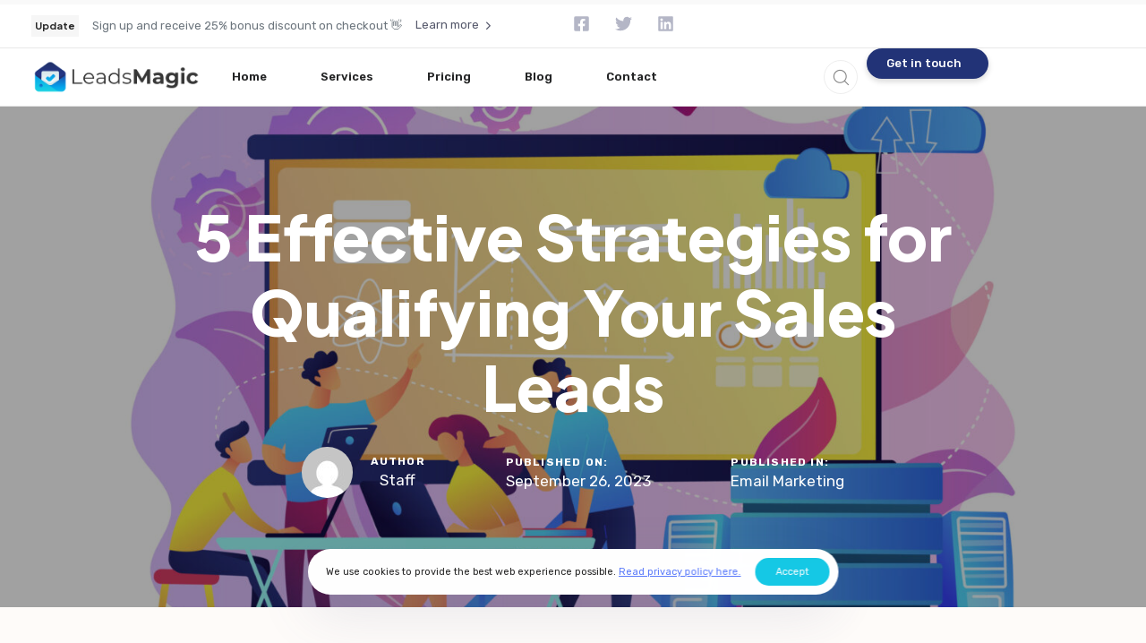

--- FILE ---
content_type: text/html; charset=UTF-8
request_url: https://leadsmagic.co/blog/5-effective-strategies-for-qualifying-your-sales-leads/
body_size: 44043
content:
<!DOCTYPE html>
<html lang="en-US">
<head >

	<meta charset="UTF-8">
	<meta name="viewport" content="width=device-width, initial-scale=1.0" />
	<meta http-equiv="X-UA-Compatible" content="IE=edge">
	<link rel="profile" href="https://gmpg.org/xfn/11">
	<meta name="mobile-web-app-capable" content="yes">
<meta name="apple-mobile-web-app-capable" content="yes">
<meta name="apple-mobile-web-app-title" content="Leads Magic - Get More Leads in Limited Budget">
<link rel="pingback" href="https://leadsmagic.co/xmlrpc.php" />
			<script type="text/javascript">
			var WebFontConfig = WebFontConfig || {};
			WebFontConfig['active'] = function() {
				if ( typeof ( window.jQuery ) !== 'undefined' ) {
					jQuery(window).trigger('liquid_async_fonts_active');
				}
			};
			WebFontConfig['inactive'] = function() {
				if ( typeof ( window.jQuery ) !== 'undefined' ) {
					jQuery(window).trigger('liquid_async_fonts_inactive');
				}
			};
			</script>
			<meta name='robots' content='index, follow, max-image-preview:large, max-snippet:-1, max-video-preview:-1' />

	<!-- This site is optimized with the Yoast SEO plugin v26.5 - https://yoast.com/wordpress/plugins/seo/ -->
	<link media="all" href="https://leadsmagic.co/wp-content/cache/autoptimize/css/autoptimize_5e34bba73e92fafbfb5bdb457212c2db.css" rel="stylesheet"><title>5 Effective Strategies for Qualifying Your Sales Leads | Leads Magic</title>
	<meta name="description" content="Get more B2B leads at a very affordable price using our Cold Email Marketing and LinkedIn campaigns." />
	<link rel="canonical" href="https://leadsmagic.co/blog/5-effective-strategies-for-qualifying-your-sales-leads/" />
	<meta property="og:locale" content="en_US" />
	<meta property="og:type" content="article" />
	<meta property="og:title" content="5 Effective Strategies for Qualifying Your Sales Leads | Leads Magic" />
	<meta property="og:description" content="Get more B2B leads at a very affordable price using our Cold Email Marketing and LinkedIn campaigns." />
	<meta property="og:url" content="https://leadsmagic.co/blog/5-effective-strategies-for-qualifying-your-sales-leads/" />
	<meta property="og:site_name" content="Leads Magic" />
	<meta property="article:publisher" content="https://www.facebook.com/leadsmagic1" />
	<meta property="article:published_time" content="2023-09-26T18:05:08+00:00" />
	<meta property="article:modified_time" content="2024-02-10T13:21:55+00:00" />
	<meta property="og:image" content="https://leadsmagic.co/wp-content/uploads/2023/12/blog-image.jpg" />
	<meta property="og:image:width" content="1536" />
	<meta property="og:image:height" content="1024" />
	<meta property="og:image:type" content="image/jpeg" />
	<meta name="author" content="Staff" />
	<meta name="twitter:card" content="summary_large_image" />
	<meta name="twitter:creator" content="@LeadsMagicCo" />
	<meta name="twitter:site" content="@LeadsMagicCo" />
	<meta name="twitter:label1" content="Written by" />
	<meta name="twitter:data1" content="Staff" />
	<meta name="twitter:label2" content="Est. reading time" />
	<meta name="twitter:data2" content="3 minutes" />
	<script type="application/ld+json" class="yoast-schema-graph">{"@context":"https://schema.org","@graph":[{"@type":"Article","@id":"https://leadsmagic.co/blog/5-effective-strategies-for-qualifying-your-sales-leads/#article","isPartOf":{"@id":"https://leadsmagic.co/blog/5-effective-strategies-for-qualifying-your-sales-leads/"},"author":{"name":"Staff","@id":"https://leadsmagic.co/#/schema/person/d277a5c04a7d4f20e617886f2219aeb3"},"headline":"5 Effective Strategies for Qualifying Your Sales Leads","datePublished":"2023-09-26T18:05:08+00:00","dateModified":"2024-02-10T13:21:55+00:00","mainEntityOfPage":{"@id":"https://leadsmagic.co/blog/5-effective-strategies-for-qualifying-your-sales-leads/"},"wordCount":579,"publisher":{"@id":"https://leadsmagic.co/#organization"},"image":{"@id":"https://leadsmagic.co/blog/5-effective-strategies-for-qualifying-your-sales-leads/#primaryimage"},"thumbnailUrl":"https://leadsmagic.co/wp-content/uploads/2023/12/blog-image.jpg","keywords":["Leads"],"articleSection":["Email Marketing"],"inLanguage":"en-US"},{"@type":"WebPage","@id":"https://leadsmagic.co/blog/5-effective-strategies-for-qualifying-your-sales-leads/","url":"https://leadsmagic.co/blog/5-effective-strategies-for-qualifying-your-sales-leads/","name":"5 Effective Strategies for Qualifying Your Sales Leads | Leads Magic","isPartOf":{"@id":"https://leadsmagic.co/#website"},"primaryImageOfPage":{"@id":"https://leadsmagic.co/blog/5-effective-strategies-for-qualifying-your-sales-leads/#primaryimage"},"image":{"@id":"https://leadsmagic.co/blog/5-effective-strategies-for-qualifying-your-sales-leads/#primaryimage"},"thumbnailUrl":"https://leadsmagic.co/wp-content/uploads/2023/12/blog-image.jpg","datePublished":"2023-09-26T18:05:08+00:00","dateModified":"2024-02-10T13:21:55+00:00","description":"Get more B2B leads at a very affordable price using our Cold Email Marketing and LinkedIn campaigns.","breadcrumb":{"@id":"https://leadsmagic.co/blog/5-effective-strategies-for-qualifying-your-sales-leads/#breadcrumb"},"inLanguage":"en-US","potentialAction":[{"@type":"ReadAction","target":["https://leadsmagic.co/blog/5-effective-strategies-for-qualifying-your-sales-leads/"]}]},{"@type":"ImageObject","inLanguage":"en-US","@id":"https://leadsmagic.co/blog/5-effective-strategies-for-qualifying-your-sales-leads/#primaryimage","url":"https://leadsmagic.co/wp-content/uploads/2023/12/blog-image.jpg","contentUrl":"https://leadsmagic.co/wp-content/uploads/2023/12/blog-image.jpg","width":1536,"height":1024,"caption":"Software Engineer, Statistician, Visualizer and Analyst working on a project. Big data conference, big data presentation, data science concept. Bright vibrant violet vector isolated illustration"},{"@type":"BreadcrumbList","@id":"https://leadsmagic.co/blog/5-effective-strategies-for-qualifying-your-sales-leads/#breadcrumb","itemListElement":[{"@type":"ListItem","position":1,"name":"Home","item":"https://leadsmagic.co/"},{"@type":"ListItem","position":2,"name":"Blog","item":"https://leadsmagic.co/blog/"},{"@type":"ListItem","position":3,"name":"5 Effective Strategies for Qualifying Your Sales Leads"}]},{"@type":"WebSite","@id":"https://leadsmagic.co/#website","url":"https://leadsmagic.co/","name":"Leads Magic","description":"Get More Leads in Limited Budget","publisher":{"@id":"https://leadsmagic.co/#organization"},"alternateName":"LeadsMagic","potentialAction":[{"@type":"SearchAction","target":{"@type":"EntryPoint","urlTemplate":"https://leadsmagic.co/?s={search_term_string}"},"query-input":{"@type":"PropertyValueSpecification","valueRequired":true,"valueName":"search_term_string"}}],"inLanguage":"en-US"},{"@type":"Organization","@id":"https://leadsmagic.co/#organization","name":"Leads Magic","url":"https://leadsmagic.co/","logo":{"@type":"ImageObject","inLanguage":"en-US","@id":"https://leadsmagic.co/#/schema/logo/image/","url":"https://leadsmagic.co/wp-content/uploads/2022/10/leadsmagic-logo.png","contentUrl":"https://leadsmagic.co/wp-content/uploads/2022/10/leadsmagic-logo.png","width":441,"height":94,"caption":"Leads Magic"},"image":{"@id":"https://leadsmagic.co/#/schema/logo/image/"},"sameAs":["https://www.facebook.com/leadsmagic1","https://x.com/LeadsMagicCo","https://www.linkedin.com/company/leadsmagic-co/"]},{"@type":"Person","@id":"https://leadsmagic.co/#/schema/person/d277a5c04a7d4f20e617886f2219aeb3","name":"Staff","image":{"@type":"ImageObject","inLanguage":"en-US","@id":"https://leadsmagic.co/#/schema/person/image/","url":"https://secure.gravatar.com/avatar/5e26b75a3f4950e9a92700911c2f0193bcdd760f96e2560c90a572bd13902c1f?s=96&d=mm&r=g","contentUrl":"https://secure.gravatar.com/avatar/5e26b75a3f4950e9a92700911c2f0193bcdd760f96e2560c90a572bd13902c1f?s=96&d=mm&r=g","caption":"Staff"}}]}</script>
	<!-- / Yoast SEO plugin. -->


<link rel="alternate" type="application/rss+xml" title="Leads Magic &raquo; Feed" href="https://leadsmagic.co/feed/" />
<link rel="alternate" type="application/rss+xml" title="Leads Magic &raquo; Comments Feed" href="https://leadsmagic.co/comments/feed/" />
<link rel="alternate" title="oEmbed (JSON)" type="application/json+oembed" href="https://leadsmagic.co/wp-json/oembed/1.0/embed?url=https%3A%2F%2Fleadsmagic.co%2Fblog%2F5-effective-strategies-for-qualifying-your-sales-leads%2F" />
<link rel="alternate" title="oEmbed (XML)" type="text/xml+oembed" href="https://leadsmagic.co/wp-json/oembed/1.0/embed?url=https%3A%2F%2Fleadsmagic.co%2Fblog%2F5-effective-strategies-for-qualifying-your-sales-leads%2F&#038;format=xml" />
<link rel="preload" href="https://leadsmagic.co/wp-content/themes/hub/assets/vendors/liquid-icon/lqd-essentials/fonts/lqd-essentials.woff2" as="font" type="font/woff2" crossorigin>		<!-- This site uses the Google Analytics by MonsterInsights plugin v9.10.1 - Using Analytics tracking - https://www.monsterinsights.com/ -->
							<script src="//www.googletagmanager.com/gtag/js?id=G-SZMNCJ60LY"  data-cfasync="false" data-wpfc-render="false" type="text/javascript" async></script>
			<script data-cfasync="false" data-wpfc-render="false" type="text/javascript">
				var mi_version = '9.10.1';
				var mi_track_user = true;
				var mi_no_track_reason = '';
								var MonsterInsightsDefaultLocations = {"page_location":"https:\/\/leadsmagic.co\/blog\/5-effective-strategies-for-qualifying-your-sales-leads\/"};
								if ( typeof MonsterInsightsPrivacyGuardFilter === 'function' ) {
					var MonsterInsightsLocations = (typeof MonsterInsightsExcludeQuery === 'object') ? MonsterInsightsPrivacyGuardFilter( MonsterInsightsExcludeQuery ) : MonsterInsightsPrivacyGuardFilter( MonsterInsightsDefaultLocations );
				} else {
					var MonsterInsightsLocations = (typeof MonsterInsightsExcludeQuery === 'object') ? MonsterInsightsExcludeQuery : MonsterInsightsDefaultLocations;
				}

								var disableStrs = [
										'ga-disable-G-SZMNCJ60LY',
									];

				/* Function to detect opted out users */
				function __gtagTrackerIsOptedOut() {
					for (var index = 0; index < disableStrs.length; index++) {
						if (document.cookie.indexOf(disableStrs[index] + '=true') > -1) {
							return true;
						}
					}

					return false;
				}

				/* Disable tracking if the opt-out cookie exists. */
				if (__gtagTrackerIsOptedOut()) {
					for (var index = 0; index < disableStrs.length; index++) {
						window[disableStrs[index]] = true;
					}
				}

				/* Opt-out function */
				function __gtagTrackerOptout() {
					for (var index = 0; index < disableStrs.length; index++) {
						document.cookie = disableStrs[index] + '=true; expires=Thu, 31 Dec 2099 23:59:59 UTC; path=/';
						window[disableStrs[index]] = true;
					}
				}

				if ('undefined' === typeof gaOptout) {
					function gaOptout() {
						__gtagTrackerOptout();
					}
				}
								window.dataLayer = window.dataLayer || [];

				window.MonsterInsightsDualTracker = {
					helpers: {},
					trackers: {},
				};
				if (mi_track_user) {
					function __gtagDataLayer() {
						dataLayer.push(arguments);
					}

					function __gtagTracker(type, name, parameters) {
						if (!parameters) {
							parameters = {};
						}

						if (parameters.send_to) {
							__gtagDataLayer.apply(null, arguments);
							return;
						}

						if (type === 'event') {
														parameters.send_to = monsterinsights_frontend.v4_id;
							var hookName = name;
							if (typeof parameters['event_category'] !== 'undefined') {
								hookName = parameters['event_category'] + ':' + name;
							}

							if (typeof MonsterInsightsDualTracker.trackers[hookName] !== 'undefined') {
								MonsterInsightsDualTracker.trackers[hookName](parameters);
							} else {
								__gtagDataLayer('event', name, parameters);
							}
							
						} else {
							__gtagDataLayer.apply(null, arguments);
						}
					}

					__gtagTracker('js', new Date());
					__gtagTracker('set', {
						'developer_id.dZGIzZG': true,
											});
					if ( MonsterInsightsLocations.page_location ) {
						__gtagTracker('set', MonsterInsightsLocations);
					}
										__gtagTracker('config', 'G-SZMNCJ60LY', {"forceSSL":"true","link_attribution":"true"} );
										window.gtag = __gtagTracker;										(function () {
						/* https://developers.google.com/analytics/devguides/collection/analyticsjs/ */
						/* ga and __gaTracker compatibility shim. */
						var noopfn = function () {
							return null;
						};
						var newtracker = function () {
							return new Tracker();
						};
						var Tracker = function () {
							return null;
						};
						var p = Tracker.prototype;
						p.get = noopfn;
						p.set = noopfn;
						p.send = function () {
							var args = Array.prototype.slice.call(arguments);
							args.unshift('send');
							__gaTracker.apply(null, args);
						};
						var __gaTracker = function () {
							var len = arguments.length;
							if (len === 0) {
								return;
							}
							var f = arguments[len - 1];
							if (typeof f !== 'object' || f === null || typeof f.hitCallback !== 'function') {
								if ('send' === arguments[0]) {
									var hitConverted, hitObject = false, action;
									if ('event' === arguments[1]) {
										if ('undefined' !== typeof arguments[3]) {
											hitObject = {
												'eventAction': arguments[3],
												'eventCategory': arguments[2],
												'eventLabel': arguments[4],
												'value': arguments[5] ? arguments[5] : 1,
											}
										}
									}
									if ('pageview' === arguments[1]) {
										if ('undefined' !== typeof arguments[2]) {
											hitObject = {
												'eventAction': 'page_view',
												'page_path': arguments[2],
											}
										}
									}
									if (typeof arguments[2] === 'object') {
										hitObject = arguments[2];
									}
									if (typeof arguments[5] === 'object') {
										Object.assign(hitObject, arguments[5]);
									}
									if ('undefined' !== typeof arguments[1].hitType) {
										hitObject = arguments[1];
										if ('pageview' === hitObject.hitType) {
											hitObject.eventAction = 'page_view';
										}
									}
									if (hitObject) {
										action = 'timing' === arguments[1].hitType ? 'timing_complete' : hitObject.eventAction;
										hitConverted = mapArgs(hitObject);
										__gtagTracker('event', action, hitConverted);
									}
								}
								return;
							}

							function mapArgs(args) {
								var arg, hit = {};
								var gaMap = {
									'eventCategory': 'event_category',
									'eventAction': 'event_action',
									'eventLabel': 'event_label',
									'eventValue': 'event_value',
									'nonInteraction': 'non_interaction',
									'timingCategory': 'event_category',
									'timingVar': 'name',
									'timingValue': 'value',
									'timingLabel': 'event_label',
									'page': 'page_path',
									'location': 'page_location',
									'title': 'page_title',
									'referrer' : 'page_referrer',
								};
								for (arg in args) {
																		if (!(!args.hasOwnProperty(arg) || !gaMap.hasOwnProperty(arg))) {
										hit[gaMap[arg]] = args[arg];
									} else {
										hit[arg] = args[arg];
									}
								}
								return hit;
							}

							try {
								f.hitCallback();
							} catch (ex) {
							}
						};
						__gaTracker.create = newtracker;
						__gaTracker.getByName = newtracker;
						__gaTracker.getAll = function () {
							return [];
						};
						__gaTracker.remove = noopfn;
						__gaTracker.loaded = true;
						window['__gaTracker'] = __gaTracker;
					})();
									} else {
										console.log("");
					(function () {
						function __gtagTracker() {
							return null;
						}

						window['__gtagTracker'] = __gtagTracker;
						window['gtag'] = __gtagTracker;
					})();
									}
			</script>
							<!-- / Google Analytics by MonsterInsights -->
		<style id='wp-img-auto-sizes-contain-inline-css' type='text/css'>
img:is([sizes=auto i],[sizes^="auto," i]){contain-intrinsic-size:3000px 1500px}
/*# sourceURL=wp-img-auto-sizes-contain-inline-css */
</style>

<style id='classic-theme-styles-inline-css' type='text/css'>
/*! This file is auto-generated */
.wp-block-button__link{color:#fff;background-color:#32373c;border-radius:9999px;box-shadow:none;text-decoration:none;padding:calc(.667em + 2px) calc(1.333em + 2px);font-size:1.125em}.wp-block-file__button{background:#32373c;color:#fff;text-decoration:none}
/*# sourceURL=/wp-includes/css/classic-themes.min.css */
</style>


<style id='liquid-base-inline-css' type='text/css'>
#lqd-site-content{background-color: #FEFBF9!important;}
/*# sourceURL=liquid-base-inline-css */
</style>


<style id='elementor-frontend-inline-css' type='text/css'>
.elementor-kit-6{--e-global-color-primary:#353F4F;--e-global-color-secondary:#F4F4F9;--e-global-color-text:#6C757D;--e-global-color-accent:#124460;--e-global-color-7e1fbd2:#FFFFFF;--e-global-color-5f70ba3:#F5F6FB;--e-global-typography-primary-font-family:"Plus Jakarta Sans";--e-global-typography-primary-font-weight:400;--e-global-typography-secondary-font-family:"Plus Jakarta Sans";--e-global-typography-secondary-font-weight:400;--e-global-typography-text-font-family:"Rubik";--e-global-typography-text-font-size:18px;--e-global-typography-text-font-weight:400;--e-global-typography-text-line-height:1.4em;--e-global-typography-accent-font-family:"Plus Jakarta Sans";--e-global-typography-accent-font-style:italic;color:var( --e-global-color-text );font-family:"Rubik", Sans-serif;font-size:18px;font-weight:400;line-height:1.2em;letter-spacing:0em;}.elementor-kit-6 button,.elementor-kit-6 input[type="button"],.elementor-kit-6 input[type="submit"],.elementor-kit-6 .elementor-button{background-color:#107FD1;font-family:var( --e-global-typography-text-font-family ), Sans-serif;font-size:var( --e-global-typography-text-font-size );font-weight:var( --e-global-typography-text-font-weight );line-height:var( --e-global-typography-text-line-height );color:#F5F6F7;border-radius:15px 15px 15px 15px;}.elementor-kit-6 button:hover,.elementor-kit-6 button:focus,.elementor-kit-6 input[type="button"]:hover,.elementor-kit-6 input[type="button"]:focus,.elementor-kit-6 input[type="submit"]:hover,.elementor-kit-6 input[type="submit"]:focus,.elementor-kit-6 .elementor-button:hover,.elementor-kit-6 .elementor-button:focus{background-color:#223377;color:var( --e-global-color-secondary );border-radius:10px 10px 10px 10px;}#lqd-site-content{background-color:#FEFBF9;}body.elementor-page{--color-gradient-start:#107FD1;--color-gradient-stop:#066958;}.page-scheme-dark{color:rgba(255, 255, 255, 0.8);}.page-scheme-dark h1, .page-scheme-dark .h1{color:#ffffff;}.page-scheme-dark h2, .page-scheme-dark .h2{color:#ffffff;}.page-scheme-dark h3, .page-scheme-dark .h3{color:#ffffff;}.page-scheme-dark h4, .page-scheme-dark .h4{color:#ffffff;}.page-scheme-dark h5, .page-scheme-dark .h5{color:#ffffff;}.page-scheme-dark h6, .page-scheme-dark .h6{color:#ffffff;}h1, .h1{color:var( --e-global-color-primary );font-family:"Plus Jakarta Sans", Sans-serif;font-size:64px;font-weight:800;line-height:1.2em;}h2, .h2{color:var( --e-global-color-primary );font-family:"Plus Jakarta Sans", Sans-serif;font-size:48px;font-weight:700;line-height:1.1em;letter-spacing:0em;}h3, .h3{color:#292929;font-family:"Plus Jakarta Sans", Sans-serif;font-size:40px;font-weight:700;line-height:1.1em;letter-spacing:0em;}h4, .h4{color:var( --e-global-color-primary );font-family:"Plus Jakarta Sans", Sans-serif;font-size:37px;font-weight:600;line-height:1em;}h5, .h5{color:#292929;font-family:"Plus Jakarta Sans", Sans-serif;font-size:22px;font-weight:700;line-height:1em;}h6, .h6{color:#292929;font-family:"Plus Jakarta Sans", Sans-serif;font-size:18px;font-weight:700;line-height:1em;}.elementor-section.elementor-section-boxed > .elementor-container{max-width:1140px;}.e-con{--container-max-width:1140px;--container-default-padding-top:0px;--container-default-padding-right:0px;--container-default-padding-bottom:0px;--container-default-padding-left:0px;}.elementor-widget:not(:last-child){margin-block-end:20px;}.elementor-element{--widgets-spacing:20px 20px;--widgets-spacing-row:20px;--widgets-spacing-column:20px;}{}h1.entry-title{display:var(--page-title-display);}@media(max-width:1024px){.elementor-kit-6 button,.elementor-kit-6 input[type="button"],.elementor-kit-6 input[type="submit"],.elementor-kit-6 .elementor-button{font-size:var( --e-global-typography-text-font-size );line-height:var( --e-global-typography-text-line-height );}.elementor-section.elementor-section-boxed > .elementor-container{max-width:1024px;}.e-con{--container-max-width:1024px;}}@media(max-width:767px){.elementor-kit-6 button,.elementor-kit-6 input[type="button"],.elementor-kit-6 input[type="submit"],.elementor-kit-6 .elementor-button{font-size:var( --e-global-typography-text-font-size );line-height:var( --e-global-typography-text-line-height );}.elementor-section.elementor-section-boxed > .elementor-container{max-width:767px;}.e-con{--container-max-width:767px;}}
/*# sourceURL=elementor-frontend-inline-css */
</style>




<link rel='stylesheet' id='elementor-gf-plusjakartasans-css' href='https://fonts.googleapis.com/css?family=Plus+Jakarta+Sans:100,100italic,200,200italic,300,300italic,400,400italic,500,500italic,600,600italic,700,700italic,800,800italic,900,900italic&#038;display=swap' type='text/css' media='all' />
<link rel='stylesheet' id='elementor-gf-rubik-css' href='https://fonts.googleapis.com/css?family=Rubik:100,100italic,200,200italic,300,300italic,400,400italic,500,500italic,600,600italic,700,700italic,800,800italic,900,900italic&#038;display=swap' type='text/css' media='all' />

<script data-cfasync="false" data-wpfc-render="false" type="text/javascript" id='monsterinsights-frontend-script-js-extra'>/* <![CDATA[ */
var monsterinsights_frontend = {"js_events_tracking":"true","download_extensions":"doc,pdf,ppt,zip,xls,docx,pptx,xlsx","inbound_paths":"[{\"path\":\"\\\/go\\\/\",\"label\":\"affiliate\"},{\"path\":\"\\\/recommend\\\/\",\"label\":\"affiliate\"}]","home_url":"https:\/\/leadsmagic.co","hash_tracking":"false","v4_id":"G-SZMNCJ60LY"};/* ]]> */
</script>
<link rel="https://api.w.org/" href="https://leadsmagic.co/wp-json/" /><link rel="alternate" title="JSON" type="application/json" href="https://leadsmagic.co/wp-json/wp/v2/posts/292" /><link rel="EditURI" type="application/rsd+xml" title="RSD" href="https://leadsmagic.co/xmlrpc.php?rsd" />
<meta name="generator" content="WordPress 6.9" />
<link rel='shortlink' href='https://leadsmagic.co/?p=292' />
	
					<link rel="shortcut icon" href="https://leadsmagic.co/wp-content/themes/hub/favicon.png" />
				
			
	<script type="text/javascript">
				window.liquidParams = {
					currentZIndex: 10,
					lazyLoadOffset: 500,
					ccOuterSize: 35,
					ccActiveCircleBg: 1,
					ccActiveCircleBc: 1,
				};
				window.liquidIsElementor = true;
			</script><meta name="generator" content="Elementor 3.33.2; features: e_font_icon_svg, additional_custom_breakpoints; settings: css_print_method-internal, google_font-enabled, font_display-swap">
			<style>
				.e-con.e-parent:nth-of-type(n+4):not(.e-lazyloaded):not(.e-no-lazyload),
				.e-con.e-parent:nth-of-type(n+4):not(.e-lazyloaded):not(.e-no-lazyload) * {
					background-image: none !important;
				}
				@media screen and (max-height: 1024px) {
					.e-con.e-parent:nth-of-type(n+3):not(.e-lazyloaded):not(.e-no-lazyload),
					.e-con.e-parent:nth-of-type(n+3):not(.e-lazyloaded):not(.e-no-lazyload) * {
						background-image: none !important;
					}
				}
				@media screen and (max-height: 640px) {
					.e-con.e-parent:nth-of-type(n+2):not(.e-lazyloaded):not(.e-no-lazyload),
					.e-con.e-parent:nth-of-type(n+2):not(.e-lazyloaded):not(.e-no-lazyload) * {
						background-image: none !important;
					}
				}
			</style>
			<link rel="icon" href="https://leadsmagic.co/wp-content/uploads/2023/12/leads-fav.png" sizes="32x32" />
<link rel="icon" href="https://leadsmagic.co/wp-content/uploads/2023/12/leads-fav.png" sizes="192x192" />
<link rel="apple-touch-icon" href="https://leadsmagic.co/wp-content/uploads/2023/12/leads-fav.png" />
<meta name="msapplication-TileImage" content="https://leadsmagic.co/wp-content/uploads/2023/12/leads-fav.png" />
		<style type="text/css" id="wp-custom-css">
			@media (max-width:960px) {
.navbar-brand-inner .logo-default {
	display: none;
}
.navbar-brand-inner {
	background-image: url('https://leadsmagic.co/wp-content/uploads/2022/10/leadsmagic-logo.png');
	background-size: cover;
	height: 35px; width:175px;
}
	[data-mobile-nav-trigger-alignment=right] .lqd-mobile-sec .navbar-brand-inner {
    margin-inline-end: -75px!important;
}
	.navbar-header .navbar-toggle {
		height: 50px; width:50px;
	}
}		</style>
		<style id='liquid-stylesheet-inline-css' type='text/css'>body{--lqd-cc-active-bw:1px;--lqd-cc-active-circle-txt:rgb(255, 255, 255);--lqd-cc-active-circle-color:rgb(34, 51, 119);--lqd-top-scroll-ind-height:5px;}.lqd-top-scrol-ind{z-index:99;height:5px;background:rgb(249, 249, 249);}.lqd-top-scrol-ind .lqd-scrl-indc-el{background:linear-gradient(90deg, #9f51e0 0%, rgb(130, 151, 222) 100%);}.lqd-spinner-circular circle{stroke:rgb(22, 201, 229);}.titlebar-inner h1{}.titlebar-inner p{}.titlebar-inner{padding-top:80px;padding-bottom:80px;}#lqd-gdpr{font-size:11px;line-height:11px;}#lqd-gdpr .lqd-gdpr-accept{color:rgb(255, 255, 255)!important;background:rgb(22, 201, 229)!important;padding:   ;border-radius:   ;font-size:inherit;}#lqd-gdpr .lqd-gdpr-accept:hover{background:rgb(0, 0, 0)!important;}@media screen and (min-width: 992px){body.has-sidebar #lqd-contents-wrap{padding-top:25px;}}</style>
<style id='wp-block-categories-inline-css' type='text/css'>
.wp-block-categories{box-sizing:border-box}.wp-block-categories.alignleft{margin-right:2em}.wp-block-categories.alignright{margin-left:2em}.wp-block-categories.wp-block-categories-dropdown.aligncenter{text-align:center}.wp-block-categories .wp-block-categories__label{display:block;width:100%}
/*# sourceURL=https://leadsmagic.co/wp-includes/blocks/categories/style.min.css */
</style>
<style id='wp-block-heading-inline-css' type='text/css'>
h1:where(.wp-block-heading).has-background,h2:where(.wp-block-heading).has-background,h3:where(.wp-block-heading).has-background,h4:where(.wp-block-heading).has-background,h5:where(.wp-block-heading).has-background,h6:where(.wp-block-heading).has-background{padding:1.25em 2.375em}h1.has-text-align-left[style*=writing-mode]:where([style*=vertical-lr]),h1.has-text-align-right[style*=writing-mode]:where([style*=vertical-rl]),h2.has-text-align-left[style*=writing-mode]:where([style*=vertical-lr]),h2.has-text-align-right[style*=writing-mode]:where([style*=vertical-rl]),h3.has-text-align-left[style*=writing-mode]:where([style*=vertical-lr]),h3.has-text-align-right[style*=writing-mode]:where([style*=vertical-rl]),h4.has-text-align-left[style*=writing-mode]:where([style*=vertical-lr]),h4.has-text-align-right[style*=writing-mode]:where([style*=vertical-rl]),h5.has-text-align-left[style*=writing-mode]:where([style*=vertical-lr]),h5.has-text-align-right[style*=writing-mode]:where([style*=vertical-rl]),h6.has-text-align-left[style*=writing-mode]:where([style*=vertical-lr]),h6.has-text-align-right[style*=writing-mode]:where([style*=vertical-rl]){rotate:180deg}
/*# sourceURL=https://leadsmagic.co/wp-includes/blocks/heading/style.min.css */
</style>
<style id='wp-block-latest-posts-inline-css' type='text/css'>
.wp-block-latest-posts{box-sizing:border-box}.wp-block-latest-posts.alignleft{margin-right:2em}.wp-block-latest-posts.alignright{margin-left:2em}.wp-block-latest-posts.wp-block-latest-posts__list{list-style:none}.wp-block-latest-posts.wp-block-latest-posts__list li{clear:both;overflow-wrap:break-word}.wp-block-latest-posts.is-grid{display:flex;flex-wrap:wrap}.wp-block-latest-posts.is-grid li{margin:0 1.25em 1.25em 0;width:100%}@media (min-width:600px){.wp-block-latest-posts.columns-2 li{width:calc(50% - .625em)}.wp-block-latest-posts.columns-2 li:nth-child(2n){margin-right:0}.wp-block-latest-posts.columns-3 li{width:calc(33.33333% - .83333em)}.wp-block-latest-posts.columns-3 li:nth-child(3n){margin-right:0}.wp-block-latest-posts.columns-4 li{width:calc(25% - .9375em)}.wp-block-latest-posts.columns-4 li:nth-child(4n){margin-right:0}.wp-block-latest-posts.columns-5 li{width:calc(20% - 1em)}.wp-block-latest-posts.columns-5 li:nth-child(5n){margin-right:0}.wp-block-latest-posts.columns-6 li{width:calc(16.66667% - 1.04167em)}.wp-block-latest-posts.columns-6 li:nth-child(6n){margin-right:0}}:root :where(.wp-block-latest-posts.is-grid){padding:0}:root :where(.wp-block-latest-posts.wp-block-latest-posts__list){padding-left:0}.wp-block-latest-posts__post-author,.wp-block-latest-posts__post-date{display:block;font-size:.8125em}.wp-block-latest-posts__post-excerpt,.wp-block-latest-posts__post-full-content{margin-bottom:1em;margin-top:.5em}.wp-block-latest-posts__featured-image a{display:inline-block}.wp-block-latest-posts__featured-image img{height:auto;max-width:100%;width:auto}.wp-block-latest-posts__featured-image.alignleft{float:left;margin-right:1em}.wp-block-latest-posts__featured-image.alignright{float:right;margin-left:1em}.wp-block-latest-posts__featured-image.aligncenter{margin-bottom:1em;text-align:center}
/*# sourceURL=https://leadsmagic.co/wp-includes/blocks/latest-posts/style.min.css */
</style>
<style id='wp-block-tag-cloud-inline-css' type='text/css'>
.wp-block-tag-cloud{box-sizing:border-box}.wp-block-tag-cloud.aligncenter{justify-content:center;text-align:center}.wp-block-tag-cloud a{display:inline-block;margin-right:5px}.wp-block-tag-cloud span{display:inline-block;margin-left:5px;text-decoration:none}:root :where(.wp-block-tag-cloud.is-style-outline){display:flex;flex-wrap:wrap;gap:1ch}:root :where(.wp-block-tag-cloud.is-style-outline a){border:1px solid;font-size:unset!important;margin-right:0;padding:1ch 2ch;text-decoration:none!important}
/*# sourceURL=https://leadsmagic.co/wp-includes/blocks/tag-cloud/style.min.css */
</style>
<style id='wp-block-group-inline-css' type='text/css'>
.wp-block-group{box-sizing:border-box}:where(.wp-block-group.wp-block-group-is-layout-constrained){position:relative}
/*# sourceURL=https://leadsmagic.co/wp-includes/blocks/group/style.min.css */
</style>
<style id='wp-block-group-theme-inline-css' type='text/css'>
:where(.wp-block-group.has-background){padding:1.25em 2.375em}
/*# sourceURL=https://leadsmagic.co/wp-includes/blocks/group/theme.min.css */
</style>
<style id='global-styles-inline-css' type='text/css'>
:root{--wp--preset--aspect-ratio--square: 1;--wp--preset--aspect-ratio--4-3: 4/3;--wp--preset--aspect-ratio--3-4: 3/4;--wp--preset--aspect-ratio--3-2: 3/2;--wp--preset--aspect-ratio--2-3: 2/3;--wp--preset--aspect-ratio--16-9: 16/9;--wp--preset--aspect-ratio--9-16: 9/16;--wp--preset--color--black: #000000;--wp--preset--color--cyan-bluish-gray: #abb8c3;--wp--preset--color--white: #ffffff;--wp--preset--color--pale-pink: #f78da7;--wp--preset--color--vivid-red: #cf2e2e;--wp--preset--color--luminous-vivid-orange: #ff6900;--wp--preset--color--luminous-vivid-amber: #fcb900;--wp--preset--color--light-green-cyan: #7bdcb5;--wp--preset--color--vivid-green-cyan: #00d084;--wp--preset--color--pale-cyan-blue: #8ed1fc;--wp--preset--color--vivid-cyan-blue: #0693e3;--wp--preset--color--vivid-purple: #9b51e0;--wp--preset--gradient--vivid-cyan-blue-to-vivid-purple: linear-gradient(135deg,rgb(6,147,227) 0%,rgb(155,81,224) 100%);--wp--preset--gradient--light-green-cyan-to-vivid-green-cyan: linear-gradient(135deg,rgb(122,220,180) 0%,rgb(0,208,130) 100%);--wp--preset--gradient--luminous-vivid-amber-to-luminous-vivid-orange: linear-gradient(135deg,rgb(252,185,0) 0%,rgb(255,105,0) 100%);--wp--preset--gradient--luminous-vivid-orange-to-vivid-red: linear-gradient(135deg,rgb(255,105,0) 0%,rgb(207,46,46) 100%);--wp--preset--gradient--very-light-gray-to-cyan-bluish-gray: linear-gradient(135deg,rgb(238,238,238) 0%,rgb(169,184,195) 100%);--wp--preset--gradient--cool-to-warm-spectrum: linear-gradient(135deg,rgb(74,234,220) 0%,rgb(151,120,209) 20%,rgb(207,42,186) 40%,rgb(238,44,130) 60%,rgb(251,105,98) 80%,rgb(254,248,76) 100%);--wp--preset--gradient--blush-light-purple: linear-gradient(135deg,rgb(255,206,236) 0%,rgb(152,150,240) 100%);--wp--preset--gradient--blush-bordeaux: linear-gradient(135deg,rgb(254,205,165) 0%,rgb(254,45,45) 50%,rgb(107,0,62) 100%);--wp--preset--gradient--luminous-dusk: linear-gradient(135deg,rgb(255,203,112) 0%,rgb(199,81,192) 50%,rgb(65,88,208) 100%);--wp--preset--gradient--pale-ocean: linear-gradient(135deg,rgb(255,245,203) 0%,rgb(182,227,212) 50%,rgb(51,167,181) 100%);--wp--preset--gradient--electric-grass: linear-gradient(135deg,rgb(202,248,128) 0%,rgb(113,206,126) 100%);--wp--preset--gradient--midnight: linear-gradient(135deg,rgb(2,3,129) 0%,rgb(40,116,252) 100%);--wp--preset--font-size--small: 13px;--wp--preset--font-size--medium: 20px;--wp--preset--font-size--large: 36px;--wp--preset--font-size--x-large: 42px;--wp--preset--spacing--20: 0.44rem;--wp--preset--spacing--30: 0.67rem;--wp--preset--spacing--40: 1rem;--wp--preset--spacing--50: 1.5rem;--wp--preset--spacing--60: 2.25rem;--wp--preset--spacing--70: 3.38rem;--wp--preset--spacing--80: 5.06rem;--wp--preset--shadow--natural: 6px 6px 9px rgba(0, 0, 0, 0.2);--wp--preset--shadow--deep: 12px 12px 50px rgba(0, 0, 0, 0.4);--wp--preset--shadow--sharp: 6px 6px 0px rgba(0, 0, 0, 0.2);--wp--preset--shadow--outlined: 6px 6px 0px -3px rgb(255, 255, 255), 6px 6px rgb(0, 0, 0);--wp--preset--shadow--crisp: 6px 6px 0px rgb(0, 0, 0);}:where(.is-layout-flex){gap: 0.5em;}:where(.is-layout-grid){gap: 0.5em;}body .is-layout-flex{display: flex;}.is-layout-flex{flex-wrap: wrap;align-items: center;}.is-layout-flex > :is(*, div){margin: 0;}body .is-layout-grid{display: grid;}.is-layout-grid > :is(*, div){margin: 0;}:where(.wp-block-columns.is-layout-flex){gap: 2em;}:where(.wp-block-columns.is-layout-grid){gap: 2em;}:where(.wp-block-post-template.is-layout-flex){gap: 1.25em;}:where(.wp-block-post-template.is-layout-grid){gap: 1.25em;}.has-black-color{color: var(--wp--preset--color--black) !important;}.has-cyan-bluish-gray-color{color: var(--wp--preset--color--cyan-bluish-gray) !important;}.has-white-color{color: var(--wp--preset--color--white) !important;}.has-pale-pink-color{color: var(--wp--preset--color--pale-pink) !important;}.has-vivid-red-color{color: var(--wp--preset--color--vivid-red) !important;}.has-luminous-vivid-orange-color{color: var(--wp--preset--color--luminous-vivid-orange) !important;}.has-luminous-vivid-amber-color{color: var(--wp--preset--color--luminous-vivid-amber) !important;}.has-light-green-cyan-color{color: var(--wp--preset--color--light-green-cyan) !important;}.has-vivid-green-cyan-color{color: var(--wp--preset--color--vivid-green-cyan) !important;}.has-pale-cyan-blue-color{color: var(--wp--preset--color--pale-cyan-blue) !important;}.has-vivid-cyan-blue-color{color: var(--wp--preset--color--vivid-cyan-blue) !important;}.has-vivid-purple-color{color: var(--wp--preset--color--vivid-purple) !important;}.has-black-background-color{background-color: var(--wp--preset--color--black) !important;}.has-cyan-bluish-gray-background-color{background-color: var(--wp--preset--color--cyan-bluish-gray) !important;}.has-white-background-color{background-color: var(--wp--preset--color--white) !important;}.has-pale-pink-background-color{background-color: var(--wp--preset--color--pale-pink) !important;}.has-vivid-red-background-color{background-color: var(--wp--preset--color--vivid-red) !important;}.has-luminous-vivid-orange-background-color{background-color: var(--wp--preset--color--luminous-vivid-orange) !important;}.has-luminous-vivid-amber-background-color{background-color: var(--wp--preset--color--luminous-vivid-amber) !important;}.has-light-green-cyan-background-color{background-color: var(--wp--preset--color--light-green-cyan) !important;}.has-vivid-green-cyan-background-color{background-color: var(--wp--preset--color--vivid-green-cyan) !important;}.has-pale-cyan-blue-background-color{background-color: var(--wp--preset--color--pale-cyan-blue) !important;}.has-vivid-cyan-blue-background-color{background-color: var(--wp--preset--color--vivid-cyan-blue) !important;}.has-vivid-purple-background-color{background-color: var(--wp--preset--color--vivid-purple) !important;}.has-black-border-color{border-color: var(--wp--preset--color--black) !important;}.has-cyan-bluish-gray-border-color{border-color: var(--wp--preset--color--cyan-bluish-gray) !important;}.has-white-border-color{border-color: var(--wp--preset--color--white) !important;}.has-pale-pink-border-color{border-color: var(--wp--preset--color--pale-pink) !important;}.has-vivid-red-border-color{border-color: var(--wp--preset--color--vivid-red) !important;}.has-luminous-vivid-orange-border-color{border-color: var(--wp--preset--color--luminous-vivid-orange) !important;}.has-luminous-vivid-amber-border-color{border-color: var(--wp--preset--color--luminous-vivid-amber) !important;}.has-light-green-cyan-border-color{border-color: var(--wp--preset--color--light-green-cyan) !important;}.has-vivid-green-cyan-border-color{border-color: var(--wp--preset--color--vivid-green-cyan) !important;}.has-pale-cyan-blue-border-color{border-color: var(--wp--preset--color--pale-cyan-blue) !important;}.has-vivid-cyan-blue-border-color{border-color: var(--wp--preset--color--vivid-cyan-blue) !important;}.has-vivid-purple-border-color{border-color: var(--wp--preset--color--vivid-purple) !important;}.has-vivid-cyan-blue-to-vivid-purple-gradient-background{background: var(--wp--preset--gradient--vivid-cyan-blue-to-vivid-purple) !important;}.has-light-green-cyan-to-vivid-green-cyan-gradient-background{background: var(--wp--preset--gradient--light-green-cyan-to-vivid-green-cyan) !important;}.has-luminous-vivid-amber-to-luminous-vivid-orange-gradient-background{background: var(--wp--preset--gradient--luminous-vivid-amber-to-luminous-vivid-orange) !important;}.has-luminous-vivid-orange-to-vivid-red-gradient-background{background: var(--wp--preset--gradient--luminous-vivid-orange-to-vivid-red) !important;}.has-very-light-gray-to-cyan-bluish-gray-gradient-background{background: var(--wp--preset--gradient--very-light-gray-to-cyan-bluish-gray) !important;}.has-cool-to-warm-spectrum-gradient-background{background: var(--wp--preset--gradient--cool-to-warm-spectrum) !important;}.has-blush-light-purple-gradient-background{background: var(--wp--preset--gradient--blush-light-purple) !important;}.has-blush-bordeaux-gradient-background{background: var(--wp--preset--gradient--blush-bordeaux) !important;}.has-luminous-dusk-gradient-background{background: var(--wp--preset--gradient--luminous-dusk) !important;}.has-pale-ocean-gradient-background{background: var(--wp--preset--gradient--pale-ocean) !important;}.has-electric-grass-gradient-background{background: var(--wp--preset--gradient--electric-grass) !important;}.has-midnight-gradient-background{background: var(--wp--preset--gradient--midnight) !important;}.has-small-font-size{font-size: var(--wp--preset--font-size--small) !important;}.has-medium-font-size{font-size: var(--wp--preset--font-size--medium) !important;}.has-large-font-size{font-size: var(--wp--preset--font-size--large) !important;}.has-x-large-font-size{font-size: var(--wp--preset--font-size--x-large) !important;}
/*# sourceURL=global-styles-inline-css */
</style>





</head>

<body class="wp-singular post-template-default single single-post postid-292 single-format-standard wp-embed-responsive wp-theme-hub wp-child-theme-hub-child has-sidebar lqd-blog-post lqd-blog-post-style-1 blog-single-post-has-thumbnail lqd-preloader-activated lqd-page-not-loaded lqd-preloader-style-spinner sidebar-widgets-outline lazyload-enabled elementor-default elementor-kit-6 elementor-page elementor-page-292" dir="ltr" itemscope="itemscope" itemtype="http://schema.org/WebPage" data-mobile-nav-breakpoint="1200" data-mobile-nav-style="modern" data-mobile-nav-scheme="dark" data-mobile-nav-trigger-alignment="right" data-mobile-header-scheme="gray" data-mobile-logo-alignment="default" data-overlay-onmobile="true" data-disable-animations-onmobile="true" data-lqd-cc="true">
	
	
	<div><div class="screen-reader-text">Skip links</div><ul class="liquid-skip-link screen-reader-text"><li><a href="#primary-nav" class="screen-reader-shortcut"> Skip to primary navigation</a></li><li><a href="#lqd-site-content" class="screen-reader-shortcut"> Skip to content</a></li></ul></div>
<div class="lqd-preloader-wrap lqd-preloader-spinner" data-preloader-options='{ "animationType": "fade" }'>
	<div class="lqd-preloader-inner">

		<div class="lqd-preloader-el d-inline-flex">

			<svg class="lqd-spinner-circular" height="64" width="64">
				<circle cx="32" cy="32" r="28" fill="none" stroke-width="5" stroke-miterlimit="10" />
			</svg>

		</div>

	</div>
</div>
	<div id="wrap">

		<div class="lqd-sticky-placeholder d-none"></div><header class="header site-header main-header    is-not-stuck" data-sticky-header="true" data-sticky-values-measured="false" data-sticky-options="{&quot;disableOnMobile&quot;:true}" id="header" itemscope="itemscope" itemtype="http://schema.org/WPHeader">
    
    <style id="elementor-post-7">.elementor-7 .elementor-element.elementor-element-3035c54b{--display:flex;--flex-direction:row;--container-widget-width:calc( ( 1 - var( --container-widget-flex-grow ) ) * 100% );--container-widget-height:100%;--container-widget-flex-grow:1;--container-widget-align-self:stretch;--flex-wrap-mobile:wrap;--justify-content:center;--align-items:center;--gap:0px 0px;--row-gap:0px;--column-gap:0px;--overlay-opacity:0.5;border-style:solid;--border-style:solid;border-width:0px 0px 1px 0px;--border-top-width:0px;--border-right-width:0px;--border-bottom-width:1px;--border-left-width:0px;border-color:#00000017;--border-color:#00000017;--padding-top:12px;--padding-bottom:12px;--padding-left:35px;--padding-right:35px;--z-index:2;}.elementor-7 .elementor-element.elementor-element-3035c54b:not(.elementor-motion-effects-element-type-background), .elementor-7 .elementor-element.elementor-element-3035c54b > .elementor-motion-effects-container > .elementor-motion-effects-layer{background-color:#FFFFFF;}.elementor-7 .elementor-element.elementor-element-3035c54b::before, .elementor-7 .elementor-element.elementor-element-3035c54b > .elementor-background-video-container::before, .elementor-7 .elementor-element.elementor-element-3035c54b > .e-con-inner > .elementor-background-video-container::before, .elementor-7 .elementor-element.elementor-element-3035c54b > .elementor-background-slideshow::before, .elementor-7 .elementor-element.elementor-element-3035c54b > .e-con-inner > .elementor-background-slideshow::before, .elementor-7 .elementor-element.elementor-element-3035c54b > .elementor-motion-effects-container > .elementor-motion-effects-layer::before{--background-overlay:'';}.elementor-7 .elementor-element.elementor-element-a533bb9{--display:flex;--flex-direction:row;--container-widget-width:calc( ( 1 - var( --container-widget-flex-grow ) ) * 100% );--container-widget-height:100%;--container-widget-flex-grow:1;--container-widget-align-self:stretch;--flex-wrap-mobile:wrap;--align-items:center;--padding-top:0px;--padding-bottom:0px;--padding-left:0px;--padding-right:0px;}.elementor-7 .elementor-element.elementor-element-c80d687 > .elementor-widget-container{background-color:#F6F6F6;margin:0px 15px 0px 0px;padding:0px 4px 2px 4px;}.elementor-7 .elementor-element.elementor-element-c80d687 .ld-fh-element{font-size:11px;margin:0em 0em 0em 0em;}.elementor-7 .elementor-element.elementor-element-c80d687 .lqd-highlight-inner{bottom:0em;left:0em;}.elementor-7 .elementor-element.elementor-element-3866d5b > .elementor-widget-container{margin:0px 15px 0px 0px;}.elementor-7 .elementor-element.elementor-element-3866d5b .ld-fh-element{font-size:13px;margin:0em 0em 0em 0em;}.elementor-7 .elementor-element.elementor-element-3866d5b .lqd-highlight-inner{bottom:0em;left:0em;}.elementor-7 .elementor-element.elementor-element-d746bf2 .btn{--icon-font-size:1em;font-size:13px;color:#54576A;fill:#54576A;}.elementor-7 .elementor-element.elementor-element-d746bf2 .btn:hover, .elementor-7 .elementor-element.elementor-element-d746bf2 .btn:focus{color:#000000;}.elementor-7 .elementor-element.elementor-element-74232d26{--display:flex;--flex-direction:row;--container-widget-width:initial;--container-widget-height:100%;--container-widget-flex-grow:1;--container-widget-align-self:stretch;--flex-wrap-mobile:wrap;--justify-content:flex-end;--padding-top:0px;--padding-bottom:0px;--padding-left:0px;--padding-right:0px;}.elementor-7 .elementor-element.elementor-element-2e69f2ed{--grid-template-columns:repeat(0, auto);width:auto;max-width:auto;--icon-size:19px;--grid-column-gap:24px;--grid-row-gap:0px;}.elementor-7 .elementor-element.elementor-element-2e69f2ed .elementor-widget-container{text-align:center;}.elementor-7 .elementor-element.elementor-element-2e69f2ed > .elementor-widget-container{margin:0px 30px 0px 0px;}.elementor-7 .elementor-element.elementor-element-2e69f2ed .elementor-social-icon{background-color:#00000000;--icon-padding:0em;}.elementor-7 .elementor-element.elementor-element-2e69f2ed .elementor-social-icon i{color:#B4B6C6;}.elementor-7 .elementor-element.elementor-element-2e69f2ed .elementor-social-icon svg{fill:#B4B6C6;}.elementor-7 .elementor-element.elementor-element-2e69f2ed .elementor-social-icon:hover i{color:#000000;}.elementor-7 .elementor-element.elementor-element-2e69f2ed .elementor-social-icon:hover svg{fill:#000000;}.elementor-7 .elementor-element.elementor-element-2873b79c{--display:flex;--flex-direction:row;--container-widget-width:calc( ( 1 - var( --container-widget-flex-grow ) ) * 100% );--container-widget-height:100%;--container-widget-flex-grow:1;--container-widget-align-self:stretch;--flex-wrap-mobile:wrap;--align-items:center;--gap:0px 0px;--row-gap:0px;--column-gap:0px;border-style:solid;--border-style:solid;border-width:0px 0px 1px 0px;--border-top-width:0px;--border-right-width:0px;--border-bottom-width:1px;--border-left-width:0px;border-color:#00000017;--border-color:#00000017;--padding-top:0px;--padding-bottom:0px;--padding-left:35px;--padding-right:35px;}.elementor-7 .elementor-element.elementor-element-2873b79c:not(.elementor-motion-effects-element-type-background), .elementor-7 .elementor-element.elementor-element-2873b79c > .elementor-motion-effects-container > .elementor-motion-effects-layer{background-color:#FFFFFF;}.elementor-7 .elementor-element.elementor-element-7f0c9271{--display:flex;--flex-direction:row;--container-widget-width:initial;--container-widget-height:100%;--container-widget-flex-grow:1;--container-widget-align-self:stretch;--flex-wrap-mobile:wrap;--padding-top:0px;--padding-bottom:0px;--padding-left:0px;--padding-right:0px;}.elementor-7 .elementor-element.elementor-element-cd29704{width:var( --container-widget-width, 225px );max-width:225px;--container-widget-width:225px;--container-widget-flex-grow:0;}.elementor-7 .elementor-element.elementor-element-cd29704 .module-logo{padding-top:12px;padding-inline-end:35px;padding-bottom:12px;padding-inline-start:0px;}.is-stuck .elementor-7 .elementor-element.elementor-element-cd29704 .module-logo{padding-top:12px;padding-inline-end:35px;padding-bottom:12px;padding-inline-start:0px;}.elementor-7 .elementor-element.elementor-element-1e9af38e .main-nav > li > a:before{background-color:#F4F4F4;}.elementor-7 .elementor-element.elementor-element-1e9af38e > .elementor-widget-container{margin:0px 30px 0px 0px;}.elementor-7 .elementor-element.elementor-element-1e9af38e .main-nav > li > a{font-size:13px;font-weight:600;line-height:2em;}.elementor-7 .elementor-element.elementor-element-1e9af38e{--lqd-menu-items-top-padding:15px;--lqd-menu-items-right-padding:60px;--lqd-menu-items-bottom-padding:15px;--lqd-menu-items-left-padding:0px;}.is-stuck .elementor-7 .elementor-element.elementor-element-1e9af38e{--lqd-menu-items-top-padding:15px;--lqd-menu-items-right-padding:60px;--lqd-menu-items-bottom-padding:15px;--lqd-menu-items-left-padding:0px;}.elementor-7 .elementor-element.elementor-element-1e9af38e .nav-item-children > li > a{font-size:13px;}.elementor-7 .elementor-element.elementor-element-1e9af38e .main-nav > li > a, .navbar-fullscreen .elementor-7 .elementor-element.elementor-element-1e9af38e .main-nav > li > a{color:#242526;}.elementor-7 .elementor-element.elementor-element-1e9af38e .main-nav > li:hover > a, .elementor-7 .elementor-element.elementor-element-1e9af38e .main-nav > li.is-active > a, .navbar-fullscreen .elementor-7 .elementor-element.elementor-element-1e9af38e .main-nav > li > a:hover{color:#000000;}.elementor-7 .elementor-element.elementor-element-1e9af38e .main-nav > li.is-active > a, .elementor-7 .elementor-element.elementor-element-1e9af38e .main-nav > li.current_page_item > a, .elementor-7 .elementor-element.elementor-element-1e9af38e .main-nav > li.current-menu-item > a, .elementor-7 .elementor-element.elementor-element-1e9af38e .main-nav > li.current-menu-ancestor > a, .navbar-fullscreen .elementor-7 .elementor-element.elementor-element-1e9af38e .main-nav > li.is-active > a, .navbar-fullscreen .elementor-7 .elementor-element.elementor-element-1e9af38e .main-nav > li.current_page_item > a, .navbar-fullscreen .elementor-7 .elementor-element.elementor-element-1e9af38e .main-nav > li.current-menu-item > a, .navbar-fullscreen .elementor-7 .elementor-element.elementor-element-1e9af38e .main-nav > li.current-menu-ancestor > a{color:#000000;}.elementor-7 .elementor-element.elementor-element-38b9bf8a{--display:flex;--flex-direction:row;--container-widget-width:initial;--container-widget-height:100%;--container-widget-flex-grow:1;--container-widget-align-self:stretch;--flex-wrap-mobile:wrap;--justify-content:flex-end;--padding-top:0px;--padding-bottom:0px;--padding-left:0px;--padding-right:0px;}.elementor-7 .elementor-element.elementor-element-7bc71bed{width:var( --container-widget-width, 23.262% );max-width:23.262%;--container-widget-width:23.262%;--container-widget-flex-grow:0;}.elementor-7 .elementor-element.elementor-element-7bc71bed.elementor-element{--flex-grow:0;--flex-shrink:0;}.elementor-7 .elementor-element.elementor-element-b96ded6 > .elementor-widget-container{margin:0px 10px 0px 0px;}.elementor-7 .elementor-element.elementor-element-b96ded6 .ld-module-search .ld-module-trigger-icon i{font-size:18px;}.elementor-7 .elementor-element.elementor-element-b96ded6 .ld-module-search .ld-module-trigger-icon{width:38px;height:38px;}.elementor-7 .elementor-element.elementor-element-b96ded6 .ld-module-search .ld-module-trigger{color:#868686;}.elementor-7 .elementor-element.elementor-element-3294ef78 .btn{background-color:#223377;--icon-font-size:1.1em;font-size:13px;font-weight:500;color:#FFFFFF;fill:#FFFFFF;box-shadow:0px 3px 6px 0px rgba(0, 0, 0, 0.16);border-radius:5em 5em 5em 5em;--btn-pt:8px;--btn-pe:22px;--btn-pb:8px;--btn-ps:22px;padding:8px 22px 8px 22px;}.elementor-7 .elementor-element.elementor-element-3294ef78 .btn:hover, .elementor-7 .elementor-element.elementor-element-3294ef78 .btn:focus{background-color:#107FD1;}@media(min-width:768px){.elementor-7 .elementor-element.elementor-element-7f0c9271{--width:65%;}.elementor-7 .elementor-element.elementor-element-38b9bf8a{--width:35%;}}@media(max-width:1024px) and (min-width:768px){.elementor-7 .elementor-element.elementor-element-7f0c9271{--width:100%;}}</style>		<div data-elementor-type="wp-post" data-elementor-id="7" class="elementor elementor-7">
				<div class="lqd-hide-onstuck elementor-element elementor-element-3035c54b elementor-hidden-tablet elementor-hidden-mobile e-con-full e-flex e-con e-parent" data-id="3035c54b" data-element_type="container" data-settings="{&quot;background_background&quot;:&quot;classic&quot;}">
		<div class="elementor-element elementor-element-a533bb9 e-con-full e-flex e-con e-child" data-id="a533bb9" data-element_type="container">
				<div class="elementor-element elementor-element-c80d687 elementor-widget elementor-widget-hub_fancy_heading" data-id="c80d687" data-element_type="widget" data-widget_type="hub_fancy_heading.default">
				<div class="elementor-widget-container">
					
		<div id="ld-fancy-heading-697aa6eb70f85" class="ld-fancy-heading pos-rel">
			<h6 class="ld-fh-element d-inline-block pos-rel  elementor-heading-title lqd-highlight-classic lqd-highlight-grow-left h6"  > Update </h6>		</div>

						</div>
				</div>
				<div class="elementor-element elementor-element-3866d5b elementor-widget elementor-widget-hub_fancy_heading" data-id="3866d5b" data-element_type="widget" data-widget_type="hub_fancy_heading.default">
				<div class="elementor-widget-container">
					
		<div id="ld-fancy-heading-697aa6eb71743" class="ld-fancy-heading pos-rel">
			<p class="ld-fh-element d-inline-block pos-rel  lqd-highlight-classic lqd-highlight-grow-left p"  > Sign up and receive 25% bonus discount on checkout 👋</p>		</div>

						</div>
				</div>
				<div class="elementor-element elementor-element-d746bf2 elementor-widget elementor-widget-ld_button" data-id="d746bf2" data-element_type="widget" data-widget_type="ld_button.default">
				<div class="elementor-widget-container">
					
			<a
				href="https://leadsmagic.co/contact/"class="elementor-button btn btn-naked btn-icon-right btn-hover-swp btn-has-label"			>
									<span data-text="Learn more" class="btn-txt">
						Learn more					</span>
														<span class="btn-icon">
							<i aria-hidden="true" class="lqd-icn-ess icon-ion-ios-arrow-forward"></i>						</span>
												<span class="btn-icon">
							<i aria-hidden="true" class="lqd-icn-ess icon-ion-ios-arrow-forward"></i>						</span>
									</a>
							</div>
				</div>
				</div>
		<div class="elementor-element elementor-element-74232d26 e-con-full e-flex e-con e-child" data-id="74232d26" data-element_type="container">
				<div class="elementor-element elementor-element-2e69f2ed elementor-widget__width-auto elementor-shape-rounded elementor-grid-0 e-grid-align-center elementor-widget elementor-widget-social-icons" data-id="2e69f2ed" data-element_type="widget" data-widget_type="social-icons.default">
				<div class="elementor-widget-container">
							<div class="elementor-social-icons-wrapper elementor-grid" role="list">
							<span class="elementor-grid-item" role="listitem">
					<a class="elementor-icon elementor-social-icon elementor-social-icon-facebook-square elementor-repeater-item-096c16e" href="https://www.facebook.com/leadsmagic1" target="_blank">
						<span class="elementor-screen-only">Facebook-square</span>
						<svg aria-hidden="true" class="e-font-icon-svg e-fab-facebook-square" viewBox="0 0 448 512" xmlns="http://www.w3.org/2000/svg"><path d="M400 32H48A48 48 0 0 0 0 80v352a48 48 0 0 0 48 48h137.25V327.69h-63V256h63v-54.64c0-62.15 37-96.48 93.67-96.48 27.14 0 55.52 4.84 55.52 4.84v61h-31.27c-30.81 0-40.42 19.12-40.42 38.73V256h68.78l-11 71.69h-57.78V480H400a48 48 0 0 0 48-48V80a48 48 0 0 0-48-48z"></path></svg>					</a>
				</span>
							<span class="elementor-grid-item" role="listitem">
					<a class="elementor-icon elementor-social-icon elementor-social-icon-twitter elementor-repeater-item-c56e889" href="https://twitter.com/LeadsMagicCo" target="_blank">
						<span class="elementor-screen-only">Twitter</span>
						<svg aria-hidden="true" class="e-font-icon-svg e-fab-twitter" viewBox="0 0 512 512" xmlns="http://www.w3.org/2000/svg"><path d="M459.37 151.716c.325 4.548.325 9.097.325 13.645 0 138.72-105.583 298.558-298.558 298.558-59.452 0-114.68-17.219-161.137-47.106 8.447.974 16.568 1.299 25.34 1.299 49.055 0 94.213-16.568 130.274-44.832-46.132-.975-84.792-31.188-98.112-72.772 6.498.974 12.995 1.624 19.818 1.624 9.421 0 18.843-1.3 27.614-3.573-48.081-9.747-84.143-51.98-84.143-102.985v-1.299c13.969 7.797 30.214 12.67 47.431 13.319-28.264-18.843-46.781-51.005-46.781-87.391 0-19.492 5.197-37.36 14.294-52.954 51.655 63.675 129.3 105.258 216.365 109.807-1.624-7.797-2.599-15.918-2.599-24.04 0-57.828 46.782-104.934 104.934-104.934 30.213 0 57.502 12.67 76.67 33.137 23.715-4.548 46.456-13.32 66.599-25.34-7.798 24.366-24.366 44.833-46.132 57.827 21.117-2.273 41.584-8.122 60.426-16.243-14.292 20.791-32.161 39.308-52.628 54.253z"></path></svg>					</a>
				</span>
							<span class="elementor-grid-item" role="listitem">
					<a class="elementor-icon elementor-social-icon elementor-social-icon-linkedin elementor-repeater-item-3f19857" href="https://www.linkedin.com/company/leadsmagic-co/" target="_blank">
						<span class="elementor-screen-only">Linkedin</span>
						<svg aria-hidden="true" class="e-font-icon-svg e-fab-linkedin" viewBox="0 0 448 512" xmlns="http://www.w3.org/2000/svg"><path d="M416 32H31.9C14.3 32 0 46.5 0 64.3v383.4C0 465.5 14.3 480 31.9 480H416c17.6 0 32-14.5 32-32.3V64.3c0-17.8-14.4-32.3-32-32.3zM135.4 416H69V202.2h66.5V416zm-33.2-243c-21.3 0-38.5-17.3-38.5-38.5S80.9 96 102.2 96c21.2 0 38.5 17.3 38.5 38.5 0 21.3-17.2 38.5-38.5 38.5zm282.1 243h-66.4V312c0-24.8-.5-56.7-34.5-56.7-34.6 0-39.9 27-39.9 54.9V416h-66.4V202.2h63.7v29.2h.9c8.9-16.8 30.6-34.5 62.9-34.5 67.2 0 79.7 44.3 79.7 101.9V416z"></path></svg>					</a>
				</span>
					</div>
						</div>
				</div>
				</div>
				</div>
		<div class="elementor-element elementor-element-2873b79c elementor-hidden-tablet elementor-hidden-mobile e-con-full e-flex e-con e-parent" data-id="2873b79c" data-element_type="container" data-settings="{&quot;background_background&quot;:&quot;classic&quot;}">
		<div class="elementor-element elementor-element-7f0c9271 e-con-full e-flex e-con e-child" data-id="7f0c9271" data-element_type="container">
				<div class="elementor-element elementor-element-cd29704 elementor-widget__width-initial elementor-widget elementor-widget-ld_header_image" data-id="cd29704" data-element_type="widget" data-widget_type="ld_header_image.default">
				<div class="elementor-widget-container">
							
		<div class="module-logo d-flex   navbar-brand-plain" id="size-logo" itemscope="itemscope" itemtype="https://schema.org/Brand">
			<a class="navbar-brand d-flex p-0 pos-rel" href="https://leadsmagic.co/" rel="home" itemprop="url"><span class="navbar-brand-inner post-rel">    <img class="logo-default" src="https://leadsmagic.co/wp-content/uploads/2022/10/leadsmagic-logo.png" alt="Leads Magic" itemprop="url"  /></span></a>		</div>

						</div>
				</div>
				<div class="elementor-element elementor-element-1e9af38e elementor-hidden-tablet elementor-hidden-mobile elementor-widget elementor-widget-ld_header_menu" data-id="1e9af38e" data-element_type="widget" data-widget_type="ld_header_menu.default">
				<div class="elementor-widget-container">
							<div class="module-primary-nav d-flex">
			<div class="collapse navbar-collapse d-inline-flex p-0 lqd-submenu-default-style  " id="main-header-collapse" aria-expanded="false" role="navigation">
			<ul id="primary-nav" class="main-nav d-flex reset-ul inline-ul lqd-menu-counter-right lqd-menu-items-inline main-nav-hover-fill" itemtype="http://schema.org/SiteNavigationElement" itemscope="itemscope" data-submenu-options='{"toggleType":"fade","handler":"mouse-in-out"}' data-localscroll="true" data-localscroll-options='{"itemsSelector": "> li > a"}'><li id="menu-item-7996" class="menu-item menu-item-type-post_type menu-item-object-page menu-item-home menu-item-7996"><a href="https://leadsmagic.co/">Home</a></li>
<li id="menu-item-7993" class="menu-item menu-item-type-post_type menu-item-object-page menu-item-has-children menu-item-7993"><a href="https://leadsmagic.co/services/">Services<span class="submenu-expander"><svg xmlns="http://www.w3.org/2000/svg" width="21" height="32" viewBox="0 0 21 32" style="width: 1em; height: 1em;"><path fill="currentColor" d="M10.5 18.375l7.938-7.938c.562-.562 1.562-.562 2.125 0s.562 1.563 0 2.126l-9 9c-.563.562-1.5.625-2.063.062L.437 12.562C.126 12.25 0 11.876 0 11.5s.125-.75.438-1.063c.562-.562 1.562-.562 2.124 0z"></path></svg></span></a>
<ul class="nav-item-children">
	<li id="menu-item-8642" class="menu-item menu-item-type-post_type menu-item-object-page menu-item-8642"><a href="https://leadsmagic.co/services/cold-email-outreach/">Cold Email Outreach</a></li>
	<li id="menu-item-8641" class="menu-item menu-item-type-post_type menu-item-object-page menu-item-8641"><a href="https://leadsmagic.co/services/linkedin-cold-messaging/">LinkedIn Direct Messaging</a></li>
	<li id="menu-item-8640" class="menu-item menu-item-type-post_type menu-item-object-page menu-item-8640"><a href="https://leadsmagic.co/services/outreach-infrastructure-setup/">Outreach Infrastructure Setup</a></li>
	<li id="menu-item-8643" class="menu-item menu-item-type-post_type menu-item-object-page menu-item-8643"><a href="https://leadsmagic.co/services/outreach-strategy-consulting/">Strategy &#038; Consulting</a></li>
</ul>
</li>
<li id="menu-item-7999" class="menu-item menu-item-type-post_type menu-item-object-page menu-item-7999"><a href="https://leadsmagic.co/pricing/">Pricing</a></li>
<li id="menu-item-7995" class="menu-item menu-item-type-post_type menu-item-object-page current_page_parent menu-item-7995"><a href="https://leadsmagic.co/blog/">Blog</a></li>
<li id="menu-item-7994" class="menu-item menu-item-type-post_type menu-item-object-page menu-item-7994"><a href="https://leadsmagic.co/contact/">Contact</a></li>
</ul>			</div>
		</div>
						</div>
				</div>
				</div>
		<div class="elementor-element elementor-element-38b9bf8a e-con-full e-flex e-con e-child" data-id="38b9bf8a" data-element_type="container">
				<div class="elementor-element elementor-element-7bc71bed elementor-widget__width-initial elementor-widget elementor-widget-ld_modal_window" data-id="7bc71bed" data-element_type="widget" data-widget_type="ld_modal_window.default">
				<div class="elementor-widget-container">
							

		
		<div id="modal-41" class="lqd-modal lity-hide" data-modal-type="fullscreen">

			<div class="lqd-modal-inner">
				
				<div class="lqd-modal-head">
					<h2>Contact</h2>
				</div>
				<div class="lqd-modal-content">
					<style id="elementor-post-41">.elementor-41 .elementor-element.elementor-element-1ce288e8:not(.elementor-motion-effects-element-type-background), .elementor-41 .elementor-element.elementor-element-1ce288e8 > .elementor-motion-effects-container > .elementor-motion-effects-layer{background-image:url("https://leadsmagic.co/wp-content/uploads/2022/10/bg-2@2x-scaled-1.jpeg");background-position:center center;background-repeat:no-repeat;background-size:cover;}.elementor-41 .elementor-element.elementor-element-1ce288e8 > .elementor-container{min-height:100vh;}.elementor-41 .elementor-element.elementor-element-1ce288e8{transition:background 0.3s, border 0.3s, border-radius 0.3s, box-shadow 0.3s;}.elementor-41 .elementor-element.elementor-element-1ce288e8 > .elementor-background-overlay{transition:background 0.3s, border-radius 0.3s, opacity 0.3s;}.elementor-bc-flex-widget .elementor-41 .elementor-element.elementor-element-6649e89e.elementor-column .elementor-widget-wrap{align-items:center;}.elementor-41 .elementor-element.elementor-element-6649e89e.elementor-column.elementor-element[data-element_type="column"] > .elementor-widget-wrap.elementor-element-populated{align-content:center;align-items:center;}.elementor-41 .elementor-element.elementor-element-6649e89e > .elementor-element-populated{padding:10px 100px 10px 10px;}.elementor-41 .elementor-element.elementor-element-4136bc0d .ld-fh-element, .elementor-41 .elementor-element.elementor-element-4136bc0d .ld-fh-element a{color:#000000;}.elementor-41 .elementor-element.elementor-element-4136bc0d .ld-fh-element{font-size:122px;font-weight:500;line-height:0.75em;}.elementor-41 .elementor-element.elementor-element-4136bc0d .lqd-highlight-inner, .elementor-41 .elementor-element.elementor-element-4136bc0d .lqd-highlight-inner .lqd-highlight-brush-svg{height:0.275em;}.elementor-41 .elementor-element.elementor-element-4136bc0d .lqd-highlight-inner{bottom:0em;left:0em;}.elementor-41 .elementor-element.elementor-element-66baab05 .ld-fh-element{font-size:18px;}.elementor-41 .elementor-element.elementor-element-66baab05 .lqd-highlight-inner, .elementor-41 .elementor-element.elementor-element-66baab05 .lqd-highlight-inner .lqd-highlight-brush-svg{height:0.275em;}.elementor-41 .elementor-element.elementor-element-66baab05 .lqd-highlight-inner{bottom:0em;left:0em;}.elementor-41 .elementor-element.elementor-element-7ccc34ad{--spacer-size:140px;}.elementor-41 .elementor-element.elementor-element-30559591 > .elementor-widget-wrap > .elementor-widget:not(.elementor-widget__width-auto):not(.elementor-widget__width-initial):not(:last-child):not(.elementor-absolute){margin-bottom:10px;}.elementor-41 .elementor-element.elementor-element-30559591 > .elementor-element-populated{padding:0px 0px 0px 0px;}.elementor-41 .elementor-element.elementor-element-1bd324c1 .ld-fh-element, .elementor-41 .elementor-element.elementor-element-1bd324c1 .ld-fh-element a{color:#000000;}.elementor-41 .elementor-element.elementor-element-1bd324c1 .ld-fh-element{font-size:13px;font-weight:700;letter-spacing:0.1px;}.elementor-41 .elementor-element.elementor-element-1bd324c1 .lqd-highlight-inner, .elementor-41 .elementor-element.elementor-element-1bd324c1 .lqd-highlight-inner .lqd-highlight-brush-svg{height:0.275em;}.elementor-41 .elementor-element.elementor-element-1bd324c1 .lqd-highlight-inner{bottom:0em;left:0em;}.elementor-41 .elementor-element.elementor-element-344d77b6 .ld-fh-element{font-size:16px;line-height:1.18em;}.elementor-41 .elementor-element.elementor-element-344d77b6 .lqd-highlight-inner, .elementor-41 .elementor-element.elementor-element-344d77b6 .lqd-highlight-inner .lqd-highlight-brush-svg{height:0.275em;}.elementor-41 .elementor-element.elementor-element-344d77b6 .lqd-highlight-inner{bottom:0em;left:0em;}.elementor-41 .elementor-element.elementor-element-77636a6e .ld-fh-element, .elementor-41 .elementor-element.elementor-element-77636a6e .ld-fh-element a{color:#000000;}.elementor-41 .elementor-element.elementor-element-77636a6e .ld-fh-element{font-size:16px;font-weight:700;line-height:1.18em;}.elementor-41 .elementor-element.elementor-element-77636a6e .lqd-highlight-inner, .elementor-41 .elementor-element.elementor-element-77636a6e .lqd-highlight-inner .lqd-highlight-brush-svg{height:0.275em;}.elementor-41 .elementor-element.elementor-element-77636a6e .lqd-highlight-inner{bottom:0em;left:0em;}.elementor-41 .elementor-element.elementor-element-3d3f12 > .elementor-widget-wrap > .elementor-widget:not(.elementor-widget__width-auto):not(.elementor-widget__width-initial):not(:last-child):not(.elementor-absolute){margin-bottom:10px;}.elementor-41 .elementor-element.elementor-element-3d3f12 > .elementor-element-populated{padding:0px 0px 0px 15px;}.elementor-41 .elementor-element.elementor-element-1695ee31 .ld-fh-element, .elementor-41 .elementor-element.elementor-element-1695ee31 .ld-fh-element a{color:#000000;}.elementor-41 .elementor-element.elementor-element-1695ee31 .ld-fh-element{font-size:13px;font-weight:700;letter-spacing:0.1px;}.elementor-41 .elementor-element.elementor-element-1695ee31 .lqd-highlight-inner, .elementor-41 .elementor-element.elementor-element-1695ee31 .lqd-highlight-inner .lqd-highlight-brush-svg{height:0.275em;}.elementor-41 .elementor-element.elementor-element-1695ee31 .lqd-highlight-inner{bottom:0em;left:0em;}.elementor-41 .elementor-element.elementor-element-25a15916 .ld-fh-element{font-size:16px;line-height:1.18em;}.elementor-41 .elementor-element.elementor-element-25a15916 .lqd-highlight-inner, .elementor-41 .elementor-element.elementor-element-25a15916 .lqd-highlight-inner .lqd-highlight-brush-svg{height:0.275em;}.elementor-41 .elementor-element.elementor-element-25a15916 .lqd-highlight-inner{bottom:0em;left:0em;}.elementor-41 .elementor-element.elementor-element-16bafe88 .ld-fh-element, .elementor-41 .elementor-element.elementor-element-16bafe88 .ld-fh-element a{color:#000000;}.elementor-41 .elementor-element.elementor-element-16bafe88 .ld-fh-element{font-size:16px;font-weight:700;line-height:1.18em;}.elementor-41 .elementor-element.elementor-element-16bafe88 .lqd-highlight-inner, .elementor-41 .elementor-element.elementor-element-16bafe88 .lqd-highlight-inner .lqd-highlight-brush-svg{height:0.275em;}.elementor-41 .elementor-element.elementor-element-16bafe88 .lqd-highlight-inner{bottom:0em;left:0em;}.elementor-bc-flex-widget .elementor-41 .elementor-element.elementor-element-593c83c6.elementor-column .elementor-widget-wrap{align-items:center;}.elementor-41 .elementor-element.elementor-element-593c83c6.elementor-column.elementor-element[data-element_type="column"] > .elementor-widget-wrap.elementor-element-populated{align-content:center;align-items:center;}.elementor-41 .elementor-element.elementor-element-593c83c6 > .elementor-element-populated{transition:background 0.3s, border 0.3s, border-radius 0.3s, box-shadow 0.3s;}.elementor-41 .elementor-element.elementor-element-593c83c6 > .elementor-element-populated > .elementor-background-overlay{transition:background 0.3s, border-radius 0.3s, opacity 0.3s;}.elementor-41 .elementor-element.elementor-element-3a39e4c4 > .elementor-widget-container{margin:0px 0px 0px 0px;}.elementor-41 .elementor-element.elementor-element-3a39e4c4 .lqd-contact-form{--inputs-margin:0px 0px 30px 0px;--input-margin-bottom:30px;}.elementor-41 .elementor-element.elementor-element-3a39e4c4 input:not([type=submit]),.elementor-41 .elementor-element.elementor-element-3a39e4c4 textarea,.elementor-41 .elementor-element.elementor-element-3a39e4c4 .lqd-contact-form select,.elementor-41 .elementor-element.elementor-element-3a39e4c4 .ui-button.ui-selectmenu-button{font-size:14px;font-weight:400;}.elementor-41 .elementor-element.elementor-element-3a39e4c4 .wpcf7-submit{font-size:16px;font-weight:700;}.elementor-41 .elementor-element.elementor-element-3a39e4c4 input:not([type=submit]), .elementor-41 .elementor-element.elementor-element-3a39e4c4 textarea, .elementor-41 .elementor-element.elementor-element-3a39e4c4 .lqd-contact-form select, .elementor-41 .elementor-element.elementor-element-3a39e4c4 .ui-button.ui-selectmenu-button, .elementor-41 .elementor-element.elementor-element-3a39e4c4 .wpcf7-radio{color:#000000;}.elementor-41 .elementor-element.elementor-element-3a39e4c4 input:not([type=submit]), .elementor-41 .elementor-element.elementor-element-3a39e4c4 textarea, .elementor-41 .elementor-element.elementor-element-3a39e4c4 .lqd-contact-form select, .elementor-41 .elementor-element.elementor-element-3a39e4c4 .ui-button.ui-selectmenu-button{border-color:#D0D7DE;}.elementor-41 .elementor-element.elementor-element-3a39e4c4 input[type=submit]{background:var( --e-global-color-primary );color:#FFFFFF;border-color:#000000;}.elementor-41 .elementor-element.elementor-element-3a39e4c4 input:not([type=submit]):focus, textarea:focus, .lqd-contact-form select:focus, .ui-button.ui-selectmenu-button:focus{color:#000000;border-color:#000000;}.elementor-41 .elementor-element.elementor-element-3a39e4c4 input[type=submit]:hover{background:#000000;color:#FFFFFF;border-color:#000000;}@media(max-width:1024px){.elementor-41 .elementor-element.elementor-element-6649e89e > .elementor-element-populated{padding:10px 10px 10px 10px;}.elementor-41 .elementor-element.elementor-element-4136bc0d .ld-fh-element{font-size:48px;line-height:1em;}}@media(max-width:767px){.elementor-41 .elementor-element.elementor-element-1ce288e8{padding:30px 5px 0px 5px;}.elementor-41 .elementor-element.elementor-element-4136bc0d .ld-fh-element{font-size:34px;line-height:1em;}.elementor-41 .elementor-element.elementor-element-7ccc34ad{--spacer-size:0px;}.elementor-41 .elementor-element.elementor-element-78ca86c8{margin-top:30px;margin-bottom:0px;}.elementor-41 .elementor-element.elementor-element-30559591{width:50%;}.elementor-41 .elementor-element.elementor-element-344d77b6 .ld-fh-element{font-size:15px;}.elementor-41 .elementor-element.elementor-element-3d3f12{width:50%;}.elementor-41 .elementor-element.elementor-element-3d3f12 > .elementor-element-populated{padding:0px 0px 0px 0px;}.elementor-41 .elementor-element.elementor-element-25a15916 .ld-fh-element{font-size:15px;}.elementor-41 .elementor-element.elementor-element-3a39e4c4 > .elementor-widget-container{margin:30px 0px 0px 0px;}}@media(min-width:768px){.elementor-41 .elementor-element.elementor-element-6649e89e{width:55.526%;}.elementor-41 .elementor-element.elementor-element-593c83c6{width:44.43%;}}</style>		<div data-elementor-type="container" data-elementor-id="41" class="elementor elementor-41">
						<section class="elementor-section elementor-top-section elementor-element elementor-element-1ce288e8 elementor-section-height-min-height elementor-section-boxed elementor-section-height-default elementor-section-items-middle" data-id="1ce288e8" data-element_type="section" data-settings="{&quot;background_background&quot;:&quot;classic&quot;}">
						<div class="elementor-container elementor-column-gap-default">
					<div class="elementor-column elementor-col-50 elementor-top-column elementor-element elementor-element-6649e89e" data-id="6649e89e" data-element_type="column">
			<div class="elementor-widget-wrap elementor-element-populated">
						<div class="elementor-element elementor-element-4136bc0d elementor-widget elementor-widget-hub_fancy_heading" data-id="4136bc0d" data-element_type="widget" data-widget_type="hub_fancy_heading.default">
				<div class="elementor-widget-container">
					
		<div id="ld-fancy-heading-697aa6eb7f7b9" class="ld-fancy-heading pos-rel">
			<h2 class="ld-fh-element d-inline-block pos-rel  elementor-heading-title lqd-highlight-classic lqd-highlight-grow-left h2"  > Send a <span style="font-family: 'DM Serif Text', serif;font-style: italic">message.</span></h2>		</div>

						</div>
				</div>
				<div class="elementor-element elementor-element-66baab05 elementor-widget elementor-widget-hub_fancy_heading" data-id="66baab05" data-element_type="widget" data-widget_type="hub_fancy_heading.default">
				<div class="elementor-widget-container">
					
		<div id="ld-fancy-heading-697aa6eb7fcc2" class="ld-fancy-heading pos-rel">
			<p class="ld-fh-element d-inline-block pos-rel  lqd-highlight-classic lqd-highlight-grow-left p"  > We’re here to answer any question you may have.</p>		</div>

						</div>
				</div>
				<div class="elementor-element elementor-element-7ccc34ad elementor-widget elementor-widget-spacer" data-id="7ccc34ad" data-element_type="widget" data-widget_type="spacer.default">
				<div class="elementor-widget-container">
							<div class="elementor-spacer">
			<div class="elementor-spacer-inner"></div>
		</div>
						</div>
				</div>
				<section class="elementor-section elementor-inner-section elementor-element elementor-element-78ca86c8 elementor-section-boxed elementor-section-height-default elementor-section-height-default" data-id="78ca86c8" data-element_type="section">
						<div class="elementor-container elementor-column-gap-default">
					<div class="elementor-column elementor-col-50 elementor-inner-column elementor-element elementor-element-30559591" data-id="30559591" data-element_type="column">
			<div class="elementor-widget-wrap elementor-element-populated">
						<div class="elementor-element elementor-element-1bd324c1 elementor-widget elementor-widget-hub_fancy_heading" data-id="1bd324c1" data-element_type="widget" data-widget_type="hub_fancy_heading.default">
				<div class="elementor-widget-container">
					
		<div id="ld-fancy-heading-697aa6eb800af" class="ld-fancy-heading pos-rel">
			<h6 class="ld-fh-element d-inline-block pos-rel  elementor-heading-title lqd-highlight-classic lqd-highlight-grow-left h6"  > careers</h6>		</div>

						</div>
				</div>
				<div class="elementor-element elementor-element-344d77b6 elementor-widget elementor-widget-hub_fancy_heading" data-id="344d77b6" data-element_type="widget" data-widget_type="hub_fancy_heading.default">
				<div class="elementor-widget-container">
					
		<div id="ld-fancy-heading-697aa6eb80469" class="ld-fancy-heading pos-rel">
			<p class="ld-fh-element d-inline-block pos-rel  lqd-highlight-classic lqd-highlight-grow-left p"  > Would you like to join our growing team?</p>		</div>

						</div>
				</div>
				<div class="elementor-element elementor-element-77636a6e elementor-widget elementor-widget-hub_fancy_heading" data-id="77636a6e" data-element_type="widget" data-widget_type="hub_fancy_heading.default">
				<div class="elementor-widget-container">
					
		<div id="ld-fancy-heading-697aa6eb8081e" class="ld-fancy-heading pos-rel">
			<p class="ld-fh-element d-inline-block pos-rel  lqd-highlight-classic lqd-highlight-grow-left p"  > careers@leadsmagic.co</p>		</div>

						</div>
				</div>
					</div>
		</div>
				<div class="elementor-column elementor-col-50 elementor-inner-column elementor-element elementor-element-3d3f12" data-id="3d3f12" data-element_type="column">
			<div class="elementor-widget-wrap elementor-element-populated">
						<div class="elementor-element elementor-element-1695ee31 elementor-widget elementor-widget-hub_fancy_heading" data-id="1695ee31" data-element_type="widget" data-widget_type="hub_fancy_heading.default">
				<div class="elementor-widget-container">
					
		<div id="ld-fancy-heading-697aa6eb80bce" class="ld-fancy-heading pos-rel">
			<h6 class="ld-fh-element d-inline-block pos-rel  elementor-heading-title lqd-highlight-classic lqd-highlight-grow-left h6"  > Feedbacks</h6>		</div>

						</div>
				</div>
				<div class="elementor-element elementor-element-25a15916 elementor-widget elementor-widget-hub_fancy_heading" data-id="25a15916" data-element_type="widget" data-widget_type="hub_fancy_heading.default">
				<div class="elementor-widget-container">
					
		<div id="ld-fancy-heading-697aa6eb80f7b" class="ld-fancy-heading pos-rel">
			<p class="ld-fh-element d-inline-block pos-rel  lqd-highlight-classic lqd-highlight-grow-left p"  >  Have a project in mind? Send a message.</p>		</div>

						</div>
				</div>
				<div class="elementor-element elementor-element-16bafe88 elementor-widget elementor-widget-hub_fancy_heading" data-id="16bafe88" data-element_type="widget" data-widget_type="hub_fancy_heading.default">
				<div class="elementor-widget-container">
					
		<div id="ld-fancy-heading-697aa6eb8131f" class="ld-fancy-heading pos-rel">
			<p class="ld-fh-element d-inline-block pos-rel  lqd-highlight-classic lqd-highlight-grow-left p"  > info@leadsmagic.co</p>		</div>

						</div>
				</div>
					</div>
		</div>
					</div>
		</section>
					</div>
		</div>
				<div class="elementor-column elementor-col-50 elementor-top-column elementor-element elementor-element-593c83c6" data-id="593c83c6" data-element_type="column" data-settings="{&quot;background_background&quot;:&quot;classic&quot;}">
			<div class="elementor-widget-wrap elementor-element-populated">
						<div class="elementor-element elementor-element-3a39e4c4 elementor-widget elementor-widget-ld_cf722" data-id="3a39e4c4" data-element_type="widget" data-widget_type="ld_cf722.default">
				<div class="elementor-widget-container">
					
	<div class="lqd-contact-form lqd-contact-form-inputs-underlined   lqd-contact-form-button-block  lqd-contact-form-button-lg  lqd-contact-form-button-border-none ">
		
<div class="wpcf7 no-js" id="wpcf7-f42-o1" lang="en-US" dir="ltr" data-wpcf7-id="42">
<div class="screen-reader-response"><p role="status" aria-live="polite" aria-atomic="true"></p> <ul></ul></div>
<form action="/blog/5-effective-strategies-for-qualifying-your-sales-leads/#wpcf7-f42-o1" method="post" class="wpcf7-form init" aria-label="Contact form" novalidate="novalidate" data-status="init">
<fieldset class="hidden-fields-container"><input type="hidden" name="_wpcf7" value="42" /><input type="hidden" name="_wpcf7_version" value="6.1.4" /><input type="hidden" name="_wpcf7_locale" value="en_US" /><input type="hidden" name="_wpcf7_unit_tag" value="wpcf7-f42-o1" /><input type="hidden" name="_wpcf7_container_post" value="0" /><input type="hidden" name="_wpcf7_posted_data_hash" value="" /><input type="hidden" name="_wpcf7_recaptcha_response" value="" />
</fieldset>
<div class="row">
	<div class="col-xs-12 col-sm-6">
		<p><span class="wpcf7-form-control-wrap" data-name="your-name"><input size="40" maxlength="400" class="wpcf7-form-control wpcf7-text wpcf7-validates-as-required" aria-required="true" aria-invalid="false" placeholder="What’s your name?" value="" type="text" name="your-name" /></span>
		</p>
	</div>
	<div class="col-xs-12 col-sm-6">
		<p><span class="wpcf7-form-control-wrap" data-name="your-email"><input size="40" maxlength="400" class="wpcf7-form-control wpcf7-email wpcf7-validates-as-required wpcf7-text wpcf7-validates-as-email" aria-required="true" aria-invalid="false" placeholder="Email address" value="" type="email" name="your-email" /></span>
		</p>
	</div>
	<div class="col-xs-12 col-sm-6">
		<p><span class="wpcf7-form-control-wrap" data-name="your-phone"><input size="40" maxlength="400" class="wpcf7-form-control wpcf7-text" aria-invalid="false" placeholder="Phone" value="" type="text" name="your-phone" /></span>
		</p>
	</div>
	<div class="col-xs-12 col-sm-6">
		<p><span class="wpcf7-form-control-wrap" data-name="your-country"><input size="40" maxlength="400" class="wpcf7-form-control wpcf7-text wpcf7-validates-as-required" aria-required="true" aria-invalid="false" placeholder="Country" value="" type="text" name="your-country" /></span>
		</p>
	</div>
	<div class="col-xs-12 lqd-form-textarea">
		<p><span class="wpcf7-form-control-wrap" data-name="message"><textarea cols="10" rows="6" maxlength="2000" class="wpcf7-form-control wpcf7-textarea wpcf7-validates-as-required" aria-required="true" aria-invalid="false" placeholder="A brief description about your project/request/consultation" name="message"></textarea></span>
		</p>
	</div>
	<div class="col-xs-12 text-center">
		<p><span class="wpcf7-form-control-wrap" data-name="acceptance-872"><span class="wpcf7-form-control wpcf7-acceptance optional"><span class="wpcf7-list-item"><label><input type="checkbox" name="acceptance-872" value="1" aria-invalid="false" /><span class="wpcf7-list-item-label">I am bound by the terms of the Service and I accept Privacy Policy</span></label></span></span></span>
		</p>
	</div>
	<div class="col-xs-12 text-center">
		<p><input class="wpcf7-form-control wpcf7-submit has-spinner" type="submit" value="— send message" />
		</p>
	</div>
</div><div class="wpcf7-response-output" aria-hidden="true"></div>
</form>
</div>
	</div>

					</div>
				</div>
					</div>
		</div>
					</div>
		</section>
				</div>
						</div>

				<div class="lqd-modal-foot"></div>

			</div>
		</div>

						</div>
				</div>
				<div class="elementor-element elementor-element-b96ded6 elementor-widget elementor-widget-ld_header_search" data-id="b96ded6" data-element_type="widget" data-widget_type="ld_header_search.default">
				<div class="elementor-widget-container">
							
			<div class="d-flex ">
				<div class="ld-module-search lqd-module-search-slide-top d-flex align-items-center " data-module-style='lqd-search-style-slide-top'>

	
	<span class="ld-module-trigger collapsed lqd-module-trigger-txt-left lqd-module-show-icon lqd-module-icon-outline" role="button" data-ld-toggle="true" data-toggle="collapse" data-target="#search-697aa6eb83376" aria-controls="search-697aa6eb83376" aria-expanded="false">
		<span class="ld-module-trigger-txt"></span>
					<span class="ld-module-trigger-icon">
				<i class="lqd-icn-ess icon-ld-search-2"></i>
			</span>
			</span>
	
	<div class="ld-module-dropdown collapse d-flex w-100 flex-column pos-fix overflow-hidden backface-hidden" id="search-697aa6eb83376" aria-expanded="false">
		
		<div class="ld-search-form-container d-flex flex-column justify-content-center h-100 mx-auto backface-hidden">
			<form role="search" method="get" action="https://leadsmagic.co/" class="ld-search-form w-100">
				<input class="w-100" type="search" placeholder="Search" value="" name="s">
				<span class="input-icon d-inline-flex align-items-center justify-content-center pos-abs" data-ld-toggle="true" data-toggle="collapse" data-target="#search-697aa6eb83376" aria-controls="search-697aa6eb83376" aria-expanded="false"><i class="lqd-icn-ess icon-ld-search"></i></span>
				<input type="hidden" name="post_type" value="post" />
			</form>
						<p class="lqd-module-search-info">Type and hit enter</p>
					</div>
		
	</div>
	
</div>			</div>
						</div>
				</div>
				<div class="elementor-element elementor-element-3294ef78 elementor-hidden-tablet elementor-hidden-mobile elementor-widget elementor-widget-ld_button" data-id="3294ef78" data-element_type="widget" data-widget_type="ld_button.default">
				<div class="elementor-widget-container">
					
			<a
				class="elementor-button btn btn-solid btn-hover-txt-switch-change btn-hover-txt-switch btn-hover-txt-switch-y btn-sm btn-icon-right btn-has-label" data-lity="#modal-41" href="#modal-41"			>
									<span data-text="Contact" class="btn-txt" data-transition-delay="true" data-delay-options="{&quot;elements&quot;: &quot;.lqd-chars&quot;, &quot;delayType&quot;: &quot;animation&quot;, &quot;startDelay&quot;: 0, &quot;delayBetween&quot;: 32.5}" data-split-text="true" data-split-options="{&quot;type&quot;: &quot;chars, words&quot;}">
						Get in touch					</span>
														<span class="btn-icon">
													</span>
									</a>
							</div>
				</div>
				</div>
				</div>
				</div>
		<div class="lqd-mobile-sec pos-rel">
		<div class="lqd-mobile-sec-inner navbar-header d-flex align-items-stretch w-100">
			<div class="lqd-mobile-modules-container empty"></div>
			<button
			type="button"
			class="navbar-toggle collapsed nav-trigger style-mobile d-flex pos-rel align-items-center justify-content-center"
			data-ld-toggle="true"
			data-toggle="collapse"
			data-target="#lqd-mobile-sec-nav"
			aria-expanded="false"
			data-toggle-options='{ "changeClassnames": {"html": "mobile-nav-activated"} }'>
				<span class="sr-only">Toggle navigation</span>
				<span class="bars d-inline-block pos-rel z-index-1">
					<span class="bars-inner d-flex flex-column w-100 h-100">
						<span class="bar d-inline-block"></span>
						<span class="bar d-inline-block"></span>
						<span class="bar d-inline-block"></span>
					</span>
				</span>
			</button>
	
			<a class="navbar-brand d-flex pos-rel" href="https://leadsmagic.co/">
				<span class="navbar-brand-inner">
					<img class="logo-default" src="https://staging-hub.liquid-themes.com/starthub-eight/wp-content/uploads/2022/10/logo.svg" alt="Leads Magic"  />
				</span>
			</a>

		</div>
	
		<div class="lqd-mobile-sec-nav w-100 pos-abs z-index-10">

			<div class="mobile-navbar-collapse navbar-collapse collapse w-100" id="lqd-mobile-sec-nav" aria-expanded="false" role="navigation"><ul id="mobile-primary-nav" class="reset-ul lqd-mobile-main-nav main-nav nav" itemtype="http://schema.org/SiteNavigationElement" itemscope="itemscope"><li class="menu-item menu-item-type-post_type menu-item-object-page menu-item-home menu-item-7996"><a href="https://leadsmagic.co/">Home</a></li>
<li class="menu-item menu-item-type-post_type menu-item-object-page menu-item-has-children menu-item-7993"><a href="https://leadsmagic.co/services/">Services<span class="submenu-expander"><svg xmlns="http://www.w3.org/2000/svg" width="21" height="32" viewBox="0 0 21 32" style="width: 1em; height: 1em;"><path fill="currentColor" d="M10.5 18.375l7.938-7.938c.562-.562 1.562-.562 2.125 0s.562 1.563 0 2.126l-9 9c-.563.562-1.5.625-2.063.062L.437 12.562C.126 12.25 0 11.876 0 11.5s.125-.75.438-1.063c.562-.562 1.562-.562 2.124 0z"></path></svg></span></a>
<ul class="nav-item-children">
	<li class="menu-item menu-item-type-post_type menu-item-object-page menu-item-8642"><a href="https://leadsmagic.co/services/cold-email-outreach/">Cold Email Outreach</a></li>
	<li class="menu-item menu-item-type-post_type menu-item-object-page menu-item-8641"><a href="https://leadsmagic.co/services/linkedin-cold-messaging/">LinkedIn Direct Messaging</a></li>
	<li class="menu-item menu-item-type-post_type menu-item-object-page menu-item-8640"><a href="https://leadsmagic.co/services/outreach-infrastructure-setup/">Outreach Infrastructure Setup</a></li>
	<li class="menu-item menu-item-type-post_type menu-item-object-page menu-item-8643"><a href="https://leadsmagic.co/services/outreach-strategy-consulting/">Strategy &#038; Consulting</a></li>
</ul>
</li>
<li class="menu-item menu-item-type-post_type menu-item-object-page menu-item-7999"><a href="https://leadsmagic.co/pricing/">Pricing</a></li>
<li class="menu-item menu-item-type-post_type menu-item-object-page current_page_parent menu-item-7995"><a href="https://leadsmagic.co/blog/">Blog</a></li>
<li class="menu-item menu-item-type-post_type menu-item-object-page menu-item-7994"><a href="https://leadsmagic.co/contact/">Contact</a></li>
</ul></div>

		</div>
	
	</div>
</header>
		<main class="content" id="lqd-site-content">

			
			<div class="container" id="lqd-contents-wrap">

			<div class="lqd-post-cover overflow-hidden">

	
			<figure class="lqd-post-media" >
		<img fetchpriority="high" width="1536" height="1024" src="https://leadsmagic.co/wp-content/uploads/2023/12/blog-image.jpg" class="attachment-full size-full wp-post-image" alt="" itemprop="image" decoding="async" srcset="https://leadsmagic.co/wp-content/uploads/2023/12/blog-image.jpg 1536w, https://leadsmagic.co/wp-content/uploads/2023/12/blog-image-300x200.jpg 300w, https://leadsmagic.co/wp-content/uploads/2023/12/blog-image-1024x683.jpg 1024w" sizes="(max-width: 1536px) 100vw, 1536px" />		</figure>
	
		
	
	<span class="lqd-overlay lqd-post-cover-overlay z-index-2"></span>

	<header class="lqd-post-header entry-header" >

				
		<h1 class="entry-title" %s>5 Effective Strategies for Qualifying Your Sales Leads</h1>
		
		
<div class="entry-meta d-flex flex-wrap align-items-center text-center">
	<div class="byline">

		<figure>
			<img alt='' src='https://secure.gravatar.com/avatar/5e26b75a3f4950e9a92700911c2f0193bcdd760f96e2560c90a572bd13902c1f?s=57&#038;d=mm&#038;r=g' srcset='https://secure.gravatar.com/avatar/5e26b75a3f4950e9a92700911c2f0193bcdd760f96e2560c90a572bd13902c1f?s=114&#038;d=mm&#038;r=g 2x' class='avatar avatar-57 photo' height='57' width='57' decoding='async'/>		</figure>

		<span class="d-flex flex-column">
			<span>Author</span>
				<span class="entry-author">
		<span>
			<a class="url fn" href="https://leadsmagic.co/blog/author/staff/" title="Posts by Staff" rel="author" itemprop="url">Staff</a>		</span>
	</span>
			</span>

	</div>

	<div class="posted-on">
		<span>Published on:</span>
		<a href="https://leadsmagic.co/blog/5-effective-strategies-for-qualifying-your-sales-leads/" rel="bookmark">
			<time class="entry-date published" datetime="2023-09-26T18:05:08+00:00">September 26, 2023</time>		</a>
	</div>

	
	

		<div class="cat-links">
		<span>Published in:</span>
		<a href="https://leadsmagic.co/category/email-marketing/" rel="category tag">Email Marketing</a>	</div>
	
	</div>	</header>

	</div>
<div class="lqd-contents">
<article class="lqd-post-content pos-rel post-292 post type-post status-publish format-standard has-post-thumbnail hentry category-email-marketing tag-leads" id="post-292">

	<div class="entry-content lqd-single-post-content clearfix pos-rel">
		<div class="container">
				<div data-elementor-type="wp-post" data-elementor-id="292" class="elementor elementor-292">
						<section class="elementor-section elementor-top-section elementor-element elementor-element-21fa577 elementor-section-boxed elementor-section-height-default elementor-section-height-default" data-id="21fa577" data-element_type="section">
						<div class="elementor-container elementor-column-gap-default">
					<div class="elementor-column elementor-col-100 elementor-top-column elementor-element elementor-element-dafc39a" data-id="dafc39a" data-element_type="column">
			<div class="elementor-widget-wrap elementor-element-populated">
						<div class="elementor-element elementor-element-b17f329 elementor-widget elementor-widget-text-editor" data-id="b17f329" data-element_type="widget" data-widget_type="text-editor.default">
				<div class="elementor-widget-container">
									<p> </p><p>While having a brilliant business idea is a great start, not every lead you encounter will be the right fit for your business, despite the conviction of your sales team. Understanding how to effectively qualify your leads is a critical step in the sales process. Not only does it save valuable time, but it also ensures that your efforts are directed towards the most promising opportunities. In fact, statistics reveal that a significant percentage of lost sales occur due to inadequate lead qualification. In this article, we&#8217;ll explore the five best strategies for effectively qualifying your leads, ensuring that you invest your time and resources into the right prospects.</p><h2>Identify the Business Problem</h2><p>One crucial aspect of lead qualification is identifying the specific business problem that your product or service can address. While marketing efforts can generate numerous leads, it&#8217;s essential to distinguish between genuinely interested prospects and those merely attracted by marketing campaigns. Understanding the pain points of your potential clients and evaluating whether your solution aligns with their needs is paramount. Remember, pursuing leads that don&#8217;t have a pressing business pain may not be a productive use of your time.</p><h2>Understand the Timing of Their Solution Search</h2><p>Determining the timing of your potential customer&#8217;s search for a solution is crucial. Understanding why they have chosen to address the issue at this particular juncture provides valuable insights into their motivations and urgency. By grasping their previous attempts at finding a solution and why those attempts were not successful, you can tailor your approach accordingly. Additionally, assessing the customer&#8217;s level of urgency helps in gauging their seriousness and commitment to resolving the problem.</p><h2>Assess the Budget Allocation</h2><p>Although budget isn&#8217;t the sole criterion for lead qualification, it remains a significant factor in the decision-making process. Understanding the budget allocated for the project enables you to align your proposed solutions with their financial constraints. It&#8217;s important to ensure that your pricing is within the range they can afford or convince them of the added value of investing more for an upgraded solution. Being aware of their current financial commitments helps in framing your proposal effectively.</p><h2>Understand the Decision-Making Process</h2><p>Knowing the decision-making dynamics within your potential client&#8217;s organization is crucial for successful lead qualification. Recognizing the key stakeholders involved and understanding their individual roles in the decision-making process allows you to tailor your pitch to address their specific concerns. Since decisions often involve multiple stakeholders, it&#8217;s essential to identify and engage with all the relevant parties to increase your chances of a successful conversion.</p><h2>Anticipate and Address Potential Challenges</h2><p>Even if a lead initially meets all the qualifying criteria, potential challenges might still arise during the implementation of your solution. It&#8217;s vital to assess the customer&#8217;s commitment to actively participate in the implementation process and invest the necessary effort to ensure the successful execution of your offering. Transparent communication and managing expectations are key to building a strong foundation for a successful business relationship.</p><h2>Conclusion</h2><p>Effective lead qualification is not just about generating a high volume of leads but about focusing on those with a genuine interest and potential for conversion. By implementing the five strategies discussed in this article, you can streamline your sales process, target the right prospects, and enhance your overall sales effectiveness. Prioritizing qualified leads over sheer quantity will undoubtedly lead to more meaningful business growth and success.</p>								</div>
				</div>
					</div>
		</div>
					</div>
		</section>
				</div>
				
	</div>
	</div>	
	
		<footer class="blog-post-footer entry-footer">
		
		 
		
		<div class="d-flex justify-content-between">

		<span class="tags-links d-flex flex-wrap align-items-center pr-md-2"><span>Tags:</span><a href="https://leadsmagic.co/tag/leads/" rel="tag">Leads</a></span>		
					<span class="share-links d-flex align-items-center"><span class="text-uppercase ltr-sp-1">Share On</span>		<ul class="reset-ul inline-ul social-icon">
			<li class="me-3"><a rel="nofollow" target="_blank" href="https://www.facebook.com/sharer/sharer.php?u=https://leadsmagic.co/blog/5-effective-strategies-for-qualifying-your-sales-leads/"><svg xmlns="http://www.w3.org/2000/svg" viewBox="0 0 320 512" style="width: 1em; height: 1em;"><path fill="currentColor" d="M279.14 288l14.22-92.66h-88.91v-60.13c0-25.35 12.42-50.06 52.24-50.06h40.42V6.26S260.43 0 225.36 0c-73.22 0-121.08 44.38-121.08 124.72v70.62H22.89V288h81.39v224h100.17V288z"/></svg></a></li>
			<li class="me-3"><a rel="nofollow" target="_blank" href="https://twitter.com/intent/tweet?text=5%20Effective%20Strategies%20for%20Qualifying%20Your%20Sales%20Leads&#038;url=https://leadsmagic.co/blog/5-effective-strategies-for-qualifying-your-sales-leads/"><svg xmlns="http://www.w3.org/2000/svg" viewBox="0 0 512 512" style="width: 1em; height: 1em;"><path fill="currentColor" d="M459.37 151.716c.325 4.548.325 9.097.325 13.645 0 138.72-105.583 298.558-298.558 298.558-59.452 0-114.68-17.219-161.137-47.106 8.447.974 16.568 1.299 25.34 1.299 49.055 0 94.213-16.568 130.274-44.832-46.132-.975-84.792-31.188-98.112-72.772 6.498.974 12.995 1.624 19.818 1.624 9.421 0 18.843-1.3 27.614-3.573-48.081-9.747-84.143-51.98-84.143-102.985v-1.299c13.969 7.797 30.214 12.67 47.431 13.319-28.264-18.843-46.781-51.005-46.781-87.391 0-19.492 5.197-37.36 14.294-52.954 51.655 63.675 129.3 105.258 216.365 109.807-1.624-7.797-2.599-15.918-2.599-24.04 0-57.828 46.782-104.934 104.934-104.934 30.213 0 57.502 12.67 76.67 33.137 23.715-4.548 46.456-13.32 66.599-25.34-7.798 24.366-24.366 44.833-46.132 57.827 21.117-2.273 41.584-8.122 60.426-16.243-14.292 20.791-32.161 39.308-52.628 54.253z"/></svg></a></li>
						<li class="me-3"><a rel="nofollow" target="_blank" href="https://pinterest.com/pin/create/button/?url=&amp;media=https://leadsmagic.co/wp-content/uploads/2023/12/blog-image.jpg&amp;description=5+Effective+Strategies+for+Qualifying+Your+Sales+Leads"><svg xmlns="http://www.w3.org/2000/svg" viewBox="0 0 384 512" style="width: 1em; height: 1em;"><path fill="currentColor" d="M204 6.5C101.4 6.5 0 74.9 0 185.6 0 256 39.6 296 63.6 296c9.9 0 15.6-27.6 15.6-35.4 0-9.3-23.7-29.1-23.7-67.8 0-80.4 61.2-137.4 140.4-137.4 68.1 0 118.5 38.7 118.5 109.8 0 53.1-21.3 152.7-90.3 152.7-24.9 0-46.2-18-46.2-43.8 0-37.8 26.4-74.4 26.4-113.4 0-66.2-93.9-54.2-93.9 25.8 0 16.8 2.1 35.4 9.6 50.7-13.8 59.4-42 147.9-42 209.1 0 18.9 2.7 37.5 4.5 56.4 3.4 3.8 1.7 3.4 6.9 1.5 50.4-69 48.6-82.5 71.4-172.8 12.3 23.4 44.1 36 69.3 36 106.2 0 153.9-103.5 153.9-196.8C384 71.3 298.2 6.5 204 6.5z"/></svg></a></li>
						<li><a rel="nofollow" target="_blank" href="https://www.linkedin.com/shareArticle?mini=true&#038;url=https://leadsmagic.co/blog/5-effective-strategies-for-qualifying-your-sales-leads/&#038;title=5%20Effective%20Strategies%20for%20Qualifying%20Your%20Sales%20Leads&#038;source=Leads%20Magic"><svg xmlns="http://www.w3.org/2000/svg" viewBox="0 0 448 512" style="width: 1em; height: 1em;"><path fill="currentColor" d="M100.28 448H7.4V148.9h92.88zM53.79 108.1C24.09 108.1 0 83.5 0 53.8a53.79 53.79 0 0 1 107.58 0c0 29.7-24.1 54.3-53.79 54.3zM447.9 448h-92.68V302.4c0-34.7-.7-79.2-48.29-79.2-48.29 0-55.69 37.7-55.69 76.7V448h-92.78V148.9h89.08v40.8h1.3c12.4-23.5 42.69-48.3 87.88-48.3 94 0 111.28 61.9 111.28 142.3V448z"/></svg></a></li>
		</ul>
		</span>		
		</div>
		
				
				<nav class="post-nav align-items-center h5">
					
		<div class="nav-previous">
		<a href="https://leadsmagic.co/blog/inbound-vs-outbound-lead-generation/" rel="prev">
			<span class="screen-reader-text">Previous Article</span>
			<span aria-hidden="true" class="nav-subtitle">
				<svg version="1.1" xmlns="http://www.w3.org/2000/svg" xmlns:xlink="http://www.w3.org/1999/xlink" fill="none" stroke="#444" stroke-width="2" x="0px" y="0px" viewBox="0 0 24 24" xml:space="preserve" width="24" height="24">
					<g>
						<line stroke-miterlimit="10" x1="22" y1="12" x2="2" y2="12" stroke-linejoin="miter" stroke-linecap="butt"></line>
						<polyline stroke-linecap="square" stroke-miterlimit="10" points="9,19 2,12 9,5 " stroke-linejoin="miter"></polyline>
					</g>
				</svg>
				Previous Article			</span>
			<span class="nav-title">Inbound vs. Outbound Lead Generation</span>
		</a>
	</div>
		
					
		<div class="nav-next">
		<a href="https://leadsmagic.co/blog/why-email-deliverability-is-the-hidden-key-to-cold-outreach-success/" rel="next">
			<span class="screen-reader-text">Next Article</span>
			<span aria-hidden="true" class="nav-subtitle">
				<svg version="1.1" xmlns="http://www.w3.org/2000/svg" xmlns:xlink="http://www.w3.org/1999/xlink" fill="none" stroke="#444" stroke-width="2" x="0px" y="0px" viewBox="0 0 24 24" xml:space="preserve" width="24" height="24">
					<g transform="rotate(180 12,12) ">
						<line stroke-miterlimit="10" x1="22" y1="12" x2="2" y2="12" stroke-linejoin="miter" stroke-linecap="butt"></line>
						<polyline stroke-linecap="square" stroke-miterlimit="10" points="9,19 2,12 9,5 " stroke-linejoin="miter"></polyline>
					</g>
				</svg>
				Next Article			</span>
			<span class="nav-title">Why Email Deliverability Is the Hidden Key to Cold Outreach Success</span>
		</a>
	</div>
		
</nav>

				

	</footer>
	
		

</article>

<div class="related-posts">
	
	<div class="container">
		
					<h3 class="related-posts-title">You may also like</h3>
		
		<div class="row">

				
				<div class="col-lg-6 col-sm-6 col-xs-12">
			
								<article class="lqd-lp lqd-lp-style-13 lqd-lp-title-highlight lqd-lp-hover-img-zoom pos-rel">
	
					<div class="lqd-lp-img pos-rel mb-4 overflow-hidden">

													<figure class="pos-rel">
								<img width="1536" height="1024" src="data:image/svg+xml;charset=utf-8,%3Csvg xmlns%3D&#039;http%3A%2F%2Fwww.w3.org%2F2000%2Fsvg&#039; viewBox%3D&#039;0 0 1536 1024&#039;%2F%3E" class="w-100 ld-lazyload wp-post-image" alt="" decoding="async" itemprop="image" data-src="https://leadsmagic.co/wp-content/uploads/2023/12/blog-image.jpg" data-srcset="https://leadsmagic.co/wp-content/uploads/2023/12/blog-image.jpg 1536w, https://leadsmagic.co/wp-content/uploads/2023/12/blog-image-300x200.jpg 300w, https://leadsmagic.co/wp-content/uploads/2023/12/blog-image-1024x683.jpg 1024w" data-sizes="(max-width: 1536px) 100vw, 1536px" data-aspect="1.5" />							</figure>
						
						<div class="lqd-lp-meta lqd-lp-meta-solid d-flex align-items-center p-0 pos-abs pos-bl pos-b-l z-index-2 no-padding">
							<span class="lqd-lp-date pos-rel z-index-2 pt-2 pb-2 ps-3 pe-3">11 months ago</span>
							<ul class="lqd-lp-cat reset-ul inline-nav pos-rel z-index-2 pt-2 pb-2 ps-3 pe-3">
								<li><a href="https://leadsmagic.co/category/blog/" rel="category tag">Blog</a></li>
							</ul>
						</div>
					</div>
	
					<header class="lqd-lp-header mb-2">
						<h2 class="lqd-lp-title h5 m-0">
							<a href="https://leadsmagic.co/blog/measuring-cold-email-success-the-kpis-that-actually-matter-to-clients/">Measuring Cold Email Success: The KPIs That Actually Matter to Clients</a>
						</h2>
					</header>
					
						
					<a href="https://leadsmagic.co/blog/measuring-cold-email-success-the-kpis-that-actually-matter-to-clients/" class="lqd-lp-overlay-link lqd-overlay z-index-2"></a>
	
				</article>

					
			</div>
					
				
				<div class="col-lg-6 col-sm-6 col-xs-12">
			
								<article class="lqd-lp lqd-lp-style-13 lqd-lp-title-highlight lqd-lp-hover-img-zoom pos-rel">
	
					<div class="lqd-lp-img pos-rel mb-4 overflow-hidden">

													<figure class="pos-rel">
								<img width="1536" height="1024" src="data:image/svg+xml;charset=utf-8,%3Csvg xmlns%3D&#039;http%3A%2F%2Fwww.w3.org%2F2000%2Fsvg&#039; viewBox%3D&#039;0 0 1536 1024&#039;%2F%3E" class="w-100 ld-lazyload wp-post-image" alt="" decoding="async" itemprop="image" data-src="https://leadsmagic.co/wp-content/uploads/2023/12/blog-image.jpg" data-srcset="https://leadsmagic.co/wp-content/uploads/2023/12/blog-image.jpg 1536w, https://leadsmagic.co/wp-content/uploads/2023/12/blog-image-300x200.jpg 300w, https://leadsmagic.co/wp-content/uploads/2023/12/blog-image-1024x683.jpg 1024w" data-sizes="(max-width: 1536px) 100vw, 1536px" data-aspect="1.5" />							</figure>
						
						<div class="lqd-lp-meta lqd-lp-meta-solid d-flex align-items-center p-0 pos-abs pos-bl pos-b-l z-index-2 no-padding">
							<span class="lqd-lp-date pos-rel z-index-2 pt-2 pb-2 ps-3 pe-3">12 months ago</span>
							<ul class="lqd-lp-cat reset-ul inline-nav pos-rel z-index-2 pt-2 pb-2 ps-3 pe-3">
								<li><a href="https://leadsmagic.co/category/blog/" rel="category tag">Blog</a></li>
							</ul>
						</div>
					</div>
	
					<header class="lqd-lp-header mb-2">
						<h2 class="lqd-lp-title h5 m-0">
							<a href="https://leadsmagic.co/blog/multi-channel-outreach-combining-email-linkedin-and-other-platforms-for-maximum-results/">Multi-Channel Outreach: Combining Email, LinkedIn, and Other Platforms for Maximum Results</a>
						</h2>
					</header>
					
						
					<a href="https://leadsmagic.co/blog/multi-channel-outreach-combining-email-linkedin-and-other-platforms-for-maximum-results/" class="lqd-lp-overlay-link lqd-overlay z-index-2"></a>
	
				</article>

					
			</div>
					
				
		</div>
	</div>

</div>
	

</div><!-- /.lqd-contents -->
<div class="lqd-sidebar-container">
	<aside class="lqd-main-sidebar">
		<div id="search-1" class="widget widget_search"><form role="search" method="get" class="search-form" action="https://leadsmagic.co/">
				<label>
					<span class="screen-reader-text">Search for:</span>
					<input type="search" class="search-field" placeholder="Search &hellip;" value="" name="s" />
				</label>
				<input type="submit" class="search-submit" value="Search" />
			</form></div><div id="block-3" class="widget widget_block">
<div class="wp-block-group"><div class="wp-block-group__inner-container is-layout-flow wp-block-group-is-layout-flow">
<h3 class="wp-block-heading">Recent Posts</h3>


<ul class="wp-block-latest-posts__list wp-block-latest-posts"><li><a class="wp-block-latest-posts__post-title" href="https://leadsmagic.co/blog/measuring-cold-email-success-the-kpis-that-actually-matter-to-clients/">Measuring Cold Email Success: The KPIs That Actually Matter to Clients</a></li>
<li><a class="wp-block-latest-posts__post-title" href="https://leadsmagic.co/blog/multi-channel-outreach-combining-email-linkedin-and-other-platforms-for-maximum-results/">Multi-Channel Outreach: Combining Email, LinkedIn, and Other Platforms for Maximum Results</a></li>
<li><a class="wp-block-latest-posts__post-title" href="https://leadsmagic.co/blog/personalization-at-scale-how-ai-is-transforming-cold-outreach-campaigns/">Personalization at Scale: How AI Is Transforming Cold Outreach Campaigns</a></li>
<li><a class="wp-block-latest-posts__post-title" href="https://leadsmagic.co/blog/avoiding-the-spam-folder-technical-best-practices-for-cold-email-marketers/">Avoiding the Spam Folder: Technical Best Practices for Cold Email Marketers</a></li>
<li><a class="wp-block-latest-posts__post-title" href="https://leadsmagic.co/blog/the-ultimate-guide-to-email-infrastructure-setting-up-for-scale-and-deliverability/">The Ultimate Guide to Email Infrastructure: Setting Up for Scale and Deliverability</a></li>
</ul></div></div>
</div><div id="block-12" class="widget widget_block">
<div class="wp-block-group"><div class="wp-block-group__inner-container is-layout-constrained wp-block-group-is-layout-constrained">
<h3 class="wp-block-heading">Categories</h3>


<ul class="wp-block-categories-list wp-block-categories">	<li class="cat-item cat-item-1"><a href="https://leadsmagic.co/category/blog/">Blog</a>
</li>
	<li class="cat-item cat-item-35"><a href="https://leadsmagic.co/category/email-infrastructure/">Email Infrastructure</a>
</li>
	<li class="cat-item cat-item-15"><a href="https://leadsmagic.co/category/email-marketing/">Email Marketing</a>
</li>
	<li class="cat-item cat-item-18"><a href="https://leadsmagic.co/category/leads-generation/">Leads Generation</a>
</li>
	<li class="cat-item cat-item-30"><a href="https://leadsmagic.co/category/linkedin/">Linkedin</a>
</li>
</ul></div></div>
</div><div id="block-13" class="widget widget_block">
<div class="wp-block-group"><div class="wp-block-group__inner-container is-layout-constrained wp-block-group-is-layout-constrained">
<h3 class="wp-block-heading">Tags</h3>


<p class="wp-block-tag-cloud"><a href="https://leadsmagic.co/tag/ai/" class="tag-cloud-link tag-link-40 tag-link-position-1" style="font-size: 8pt;" aria-label="AI (1 item)">AI</a>
<a href="https://leadsmagic.co/tag/cold-emails/" class="tag-cloud-link tag-link-14 tag-link-position-2" style="font-size: 22pt;" aria-label="Cold Emails (5 items)">Cold Emails</a>
<a href="https://leadsmagic.co/tag/domain-warmup/" class="tag-cloud-link tag-link-27 tag-link-position-3" style="font-size: 8pt;" aria-label="Domain Warmup (1 item)">Domain Warmup</a>
<a href="https://leadsmagic.co/tag/email-campaigns/" class="tag-cloud-link tag-link-39 tag-link-position-4" style="font-size: 8pt;" aria-label="Email Campaigns (1 item)">Email Campaigns</a>
<a href="https://leadsmagic.co/tag/email-deliverability/" class="tag-cloud-link tag-link-26 tag-link-position-5" style="font-size: 16.75pt;" aria-label="Email Deliverability (3 items)">Email Deliverability</a>
<a href="https://leadsmagic.co/tag/email-infrastructure/" class="tag-cloud-link tag-link-36 tag-link-position-6" style="font-size: 8pt;" aria-label="Email Infrastructure (1 item)">Email Infrastructure</a>
<a href="https://leadsmagic.co/tag/email-marketing/" class="tag-cloud-link tag-link-25 tag-link-position-7" style="font-size: 19.666666666667pt;" aria-label="Email Marketing (4 items)">Email Marketing</a>
<a href="https://leadsmagic.co/tag/email-sequence/" class="tag-cloud-link tag-link-34 tag-link-position-8" style="font-size: 8pt;" aria-label="Email Sequence (1 item)">Email Sequence</a>
<a href="https://leadsmagic.co/tag/email-spam/" class="tag-cloud-link tag-link-38 tag-link-position-9" style="font-size: 8pt;" aria-label="Email Spam (1 item)">Email Spam</a>
<a href="https://leadsmagic.co/tag/email-validation/" class="tag-cloud-link tag-link-19 tag-link-position-10" style="font-size: 8pt;" aria-label="Email Validation (1 item)">Email Validation</a>
<a href="https://leadsmagic.co/tag/email-warmup/" class="tag-cloud-link tag-link-29 tag-link-position-11" style="font-size: 8pt;" aria-label="Email Warmup (1 item)">Email Warmup</a>
<a href="https://leadsmagic.co/tag/inbound/" class="tag-cloud-link tag-link-20 tag-link-position-12" style="font-size: 8pt;" aria-label="Inbound (1 item)">Inbound</a>
<a href="https://leadsmagic.co/tag/inbox-warmup/" class="tag-cloud-link tag-link-28 tag-link-position-13" style="font-size: 8pt;" aria-label="Inbox Warmup (1 item)">Inbox Warmup</a>
<a href="https://leadsmagic.co/tag/kpi/" class="tag-cloud-link tag-link-42 tag-link-position-14" style="font-size: 8pt;" aria-label="KPI (1 item)">KPI</a>
<a href="https://leadsmagic.co/tag/leads/" class="tag-cloud-link tag-link-17 tag-link-position-15" style="font-size: 16.75pt;" aria-label="Leads (3 items)">Leads</a>
<a href="https://leadsmagic.co/tag/linkedin/" class="tag-cloud-link tag-link-31 tag-link-position-16" style="font-size: 13.25pt;" aria-label="Linkedin (2 items)">Linkedin</a>
<a href="https://leadsmagic.co/tag/linkedin-direct-message/" class="tag-cloud-link tag-link-33 tag-link-position-17" style="font-size: 8pt;" aria-label="Linkedin Direct Message (1 item)">Linkedin Direct Message</a>
<a href="https://leadsmagic.co/tag/linkedin-dm/" class="tag-cloud-link tag-link-32 tag-link-position-18" style="font-size: 8pt;" aria-label="Linkedin DM (1 item)">Linkedin DM</a>
<a href="https://leadsmagic.co/tag/marketing-emails/" class="tag-cloud-link tag-link-16 tag-link-position-19" style="font-size: 8pt;" aria-label="Marketing Emails (1 item)">Marketing Emails</a>
<a href="https://leadsmagic.co/tag/multi-channel/" class="tag-cloud-link tag-link-41 tag-link-position-20" style="font-size: 8pt;" aria-label="Multi-Channel (1 item)">Multi-Channel</a>
<a href="https://leadsmagic.co/tag/outbound/" class="tag-cloud-link tag-link-21 tag-link-position-21" style="font-size: 8pt;" aria-label="Outbound (1 item)">Outbound</a>
<a href="https://leadsmagic.co/tag/spam/" class="tag-cloud-link tag-link-37 tag-link-position-22" style="font-size: 8pt;" aria-label="Spam (1 item)">Spam</a></p></div></div>
</div>	</aside>
</div>

						</div>
					</main>
		<div class="lqd-back-to-top pos-fix" data-back-to-top="true">
			<a href="#wrap" class="d-inline-flex align-items-center justify-content-center border-radius-circle circle pos-rel overflow-hidden" data-localscroll="true">
			<span class="lqd-back-to-top-scrl-ind lqd-overlay d-block" data-lqd-scroll-indicator="true" data-scrl-indc-options='{"scale": true, "end": "bottom bottom", "origin": "bottom"}'>
			<span class="lqd-scrl-indc-inner d-block lqd-overlay">
					<span class="lqd-scrl-indc-line d-block lqd-overlay">
						<span class="lqd-scrl-indc-el d-block lqd-overlay"></span>
					</span>
			</span>
		</span>
				<svg class="d-inline-block" xmlns="http://www.w3.org/2000/svg" width="21" height="32" viewBox="0 0 21 32" style="width: 1em; heigth: 1em;"><path fill="white" d="M10.5 13.625l-7.938 7.938c-.562.562-1.562.562-2.124 0C.124 21.25 0 20.875 0 20.5s.125-.75.438-1.063L9.5 10.376c.563-.563 1.5-.5 2.063.063l9 9c.562.562.562 1.562 0 2.125s-1.563.562-2.125 0z"></path></svg>
			</a>
		</div><div class="lqd-top-scrol-ind pos-fix pos-tl z-index-10 w-100 pointer-events-none" data-lqd-scroll-indicator="true" data-scrl-indc-options='{"scale": true, "dir": "x", "end": "bottom bottom", "origin": "left"}' style="" >
			<span class="lqd-scrl-indc-inner d-block lqd-overlay">
				<span class="lqd-scrl-indc-line d-block lqd-overlay">
					<span class="lqd-scrl-indc-el d-block lqd-overlay" style="transform: scaleX(0);"></span>
				</span>
			</span>
		</div><footer class="main-footer site-footer footer" id="footer" itemscope="itemscope" itemtype="http://schema.org/WPFooter" data-sticky-footer="true" data-sticky-footer-options="{&quot;shadow&quot;:&quot;4&quot;}">
	<style id="elementor-post-8">.elementor-8 .elementor-element.elementor-element-c00ddd7{--display:flex;--flex-direction:row;--container-widget-width:initial;--container-widget-height:100%;--container-widget-flex-grow:1;--container-widget-align-self:stretch;--flex-wrap-mobile:wrap;--flex-wrap:wrap;--padding-top:70px;--padding-bottom:30px;--padding-left:0px;--padding-right:0px;}.elementor-8 .elementor-element.elementor-element-c00ddd7:not(.elementor-motion-effects-element-type-background), .elementor-8 .elementor-element.elementor-element-c00ddd7 > .elementor-motion-effects-container > .elementor-motion-effects-layer{background-color:transparent;background-image:linear-gradient(170deg, #2D3140 0%, #19272C 100%);}.elementor-8 .elementor-element.elementor-element-2f5ff13c{--display:flex;--margin-top:0px;--margin-bottom:00px;--margin-left:0px;--margin-right:0px;}.elementor-8 .elementor-element.elementor-element-12fe73a1 .ld-fh-element, .elementor-8 .elementor-element.elementor-element-12fe73a1 .ld-fh-element a{color:#FFFFFF73;}.elementor-8 .elementor-element.elementor-element-12fe73a1 .ld-fh-element{font-size:10px;font-weight:700;letter-spacing:1px;margin:0em 0em 3em 0em;}.elementor-8 .elementor-element.elementor-element-12fe73a1 .lqd-highlight-inner{bottom:0em;left:0em;}.elementor-8 .elementor-element.elementor-element-ebb9277 .ld-fh-element, .elementor-8 .elementor-element.elementor-element-ebb9277 .ld-fh-element a{color:var( --e-global-color-secondary );}.elementor-8 .elementor-element.elementor-element-ebb9277 .lqd-highlight-inner{bottom:0em;left:0em;}.elementor-8 .elementor-element.elementor-element-4d737ab9{--grid-template-columns:repeat(0, auto);--grid-column-gap:32px;--grid-row-gap:0px;}.elementor-8 .elementor-element.elementor-element-4d737ab9 .elementor-widget-container{text-align:left;}.elementor-8 .elementor-element.elementor-element-4d737ab9 .elementor-social-icon{background-color:#FFFFFF00;--icon-padding:0em;}.elementor-8 .elementor-element.elementor-element-4d737ab9 .elementor-social-icon i{color:#FFFFFFB0;}.elementor-8 .elementor-element.elementor-element-4d737ab9 .elementor-social-icon svg{fill:#FFFFFFB0;}.elementor-8 .elementor-element.elementor-element-4d737ab9 .elementor-social-icon:hover i{color:#FFFFFF;}.elementor-8 .elementor-element.elementor-element-4d737ab9 .elementor-social-icon:hover svg{fill:#FFFFFF;}.elementor-8 .elementor-element.elementor-element-bfce1b6{--display:flex;--margin-top:0px;--margin-bottom:0px;--margin-left:0px;--margin-right:0px;}.elementor-8 .elementor-element.elementor-element-7ce7e46 .ld-fh-element, .elementor-8 .elementor-element.elementor-element-7ce7e46 .ld-fh-element a{color:#FFFFFF73;}.elementor-8 .elementor-element.elementor-element-7ce7e46 .ld-fh-element{font-size:10px;font-weight:700;letter-spacing:1px;margin:0em 0em 3em 0em;}.elementor-8 .elementor-element.elementor-element-7ce7e46 .lqd-highlight-inner{bottom:0em;left:0em;}.elementor-8 .elementor-element.elementor-element-6e0b5980 .ld-fh-element, .elementor-8 .elementor-element.elementor-element-6e0b5980 .ld-fh-element a{color:#FFFFFF;}.elementor-8 .elementor-element.elementor-element-6e0b5980 .ld-fh-element{font-size:18px;font-weight:500;margin:0em 0em 1.66em 0em;}.elementor-8 .elementor-element.elementor-element-6e0b5980 .lqd-highlight-inner, .elementor-8 .elementor-element.elementor-element-6e0b5980 .lqd-highlight-inner .lqd-highlight-brush-svg{height:0.275em;}.elementor-8 .elementor-element.elementor-element-6e0b5980 .lqd-highlight-inner{bottom:0em;left:0em;}.elementor-8 .elementor-element.elementor-element-6bd29a28{--display:flex;--margin-top:0px;--margin-bottom:0px;--margin-left:0px;--margin-right:0px;}.elementor-8 .elementor-element.elementor-element-287b41b2 .ld-fh-element, .elementor-8 .elementor-element.elementor-element-287b41b2 .ld-fh-element a{color:#FFFFFF73;}.elementor-8 .elementor-element.elementor-element-287b41b2 .ld-fh-element{font-size:10px;font-weight:700;letter-spacing:1px;margin:0em 0em 3em 0em;}.elementor-8 .elementor-element.elementor-element-287b41b2 .lqd-highlight-inner{bottom:0em;left:0em;}.elementor-8 .elementor-element.elementor-element-1e69dc50 .ld-fh-element, .elementor-8 .elementor-element.elementor-element-1e69dc50 .ld-fh-element a{color:#FFFFFF;}.elementor-8 .elementor-element.elementor-element-1e69dc50 .ld-fh-element{font-size:18px;font-weight:500;margin:0em 0em 1.66em 0em;}.elementor-8 .elementor-element.elementor-element-1e69dc50 .lqd-highlight-inner, .elementor-8 .elementor-element.elementor-element-1e69dc50 .lqd-highlight-inner .lqd-highlight-brush-svg{height:0.275em;}.elementor-8 .elementor-element.elementor-element-1e69dc50 .lqd-highlight-inner{bottom:0em;left:0em;}.elementor-8 .elementor-element.elementor-element-4012b8fa{--display:flex;--flex-direction:row;--container-widget-width:calc( ( 1 - var( --container-widget-flex-grow ) ) * 100% );--container-widget-height:100%;--container-widget-flex-grow:1;--container-widget-align-self:stretch;--flex-wrap-mobile:wrap;--justify-content:flex-start;--align-items:center;--margin-top:0px;--margin-bottom:0px;--margin-left:0px;--margin-right:0px;}.elementor-8 .elementor-element.elementor-element-234d20a0 .ld-fh-element, .elementor-8 .elementor-element.elementor-element-234d20a0 .ld-fh-element a{color:#FFFFFF99;}.elementor-8 .elementor-element.elementor-element-234d20a0 .ld-fh-element{font-size:14px;margin:0em 0em 0em 0em;}.elementor-8 .elementor-element.elementor-element-234d20a0 .lqd-highlight-inner{bottom:0em;left:0em;}.elementor-8 .elementor-element.elementor-element-6d7ee766{--display:flex;--margin-top:0px;--margin-bottom:0px;--margin-left:0px;--margin-right:0px;}@media(min-width:768px){.elementor-8 .elementor-element.elementor-element-2f5ff13c{--width:45%;}.elementor-8 .elementor-element.elementor-element-bfce1b6{--width:25%;}.elementor-8 .elementor-element.elementor-element-6bd29a28{--width:25%;}.elementor-8 .elementor-element.elementor-element-4012b8fa{--width:40%;}.elementor-8 .elementor-element.elementor-element-6d7ee766{--width:49%;}}@media(max-width:1024px) and (min-width:768px){.elementor-8 .elementor-element.elementor-element-2f5ff13c{--width:450px;}.elementor-8 .elementor-element.elementor-element-6bd29a28{--width:400px;}}@media(max-width:1024px){.elementor-8 .elementor-element.elementor-element-c00ddd7{--padding-top:70px;--padding-bottom:70px;--padding-left:20px;--padding-right:20px;}.elementor-8 .elementor-element.elementor-element-4012b8fa{--flex-direction:column;--container-widget-width:100%;--container-widget-height:initial;--container-widget-flex-grow:0;--container-widget-align-self:initial;--flex-wrap-mobile:wrap;--justify-content:space-around;--margin-top:27px;--margin-bottom:0px;--margin-left:0px;--margin-right:0px;}}@media(max-width:767px){.elementor-8 .elementor-element.elementor-element-2f5ff13c{--width:90%;}.elementor-8 .elementor-element.elementor-element-4d737ab9 .elementor-widget-container{text-align:left;}.elementor-8 .elementor-element.elementor-element-4d737ab9{--grid-column-gap:25px;}.elementor-8 .elementor-element.elementor-element-bfce1b6{--width:90%;}.elementor-8 .elementor-element.elementor-element-6bd29a28{--width:90%;}.elementor-8 .elementor-element.elementor-element-4012b8fa{--margin-top:50px;--margin-bottom:20px;--margin-left:0px;--margin-right:0px;}.elementor-8 .elementor-element.elementor-element-6d7ee766{--margin-top:0px;--margin-bottom:0px;--margin-left:0px;--margin-right:0px;}}.mc4wp-form-fields #email { width: 100%; padding: 10px; }
.mc4wp-form-fields input[type=submit] { padding: 10px 20px; border-radius: 0; }</style>		<div data-elementor-type="wp-post" data-elementor-id="8" class="elementor elementor-8">
				<div class="elementor-element elementor-element-c00ddd7 e-flex e-con-boxed e-con e-parent" data-id="c00ddd7" data-element_type="container" data-settings="{&quot;background_background&quot;:&quot;gradient&quot;}">
					<div class="e-con-inner">
		<div class="elementor-element elementor-element-2f5ff13c e-con-full e-flex e-con e-child" data-id="2f5ff13c" data-element_type="container">
				<div class="elementor-element elementor-element-12fe73a1 elementor-widget elementor-widget-hub_fancy_heading" data-id="12fe73a1" data-element_type="widget" data-widget_type="hub_fancy_heading.default">
				<div class="elementor-widget-container">
					
		<div id="ld-fancy-heading-697aa6ebdf23f" class="ld-fancy-heading pos-rel">
			<h6 class="ld-fh-element d-inline-block pos-rel  elementor-heading-title lqd-highlight-classic lqd-highlight-grow-left h6"  > ABOUT</h6>		</div>

						</div>
				</div>
				<div class="elementor-element elementor-element-ebb9277 elementor-widget elementor-widget-hub_fancy_heading" data-id="ebb9277" data-element_type="widget" data-widget_type="hub_fancy_heading.default">
				<div class="elementor-widget-container">
					
		<div id="ld-fancy-heading-697aa6ebdf71c" class="ld-fancy-heading pos-rel">
			<p class="ld-fh-element d-inline-block pos-rel  lqd-highlight-classic lqd-highlight-grow-left p"  > We generate qualified leads through our proven outreach strategies, leveraging LinkedIn automation, email marketing, and social media engagement. Additionally, we can set up the necessary infrastructure to streamline your lead generation process.</p>		</div>

						</div>
				</div>
				<div class="elementor-element elementor-element-b613dd3 elementor-widget elementor-widget-shortcode" data-id="b613dd3" data-element_type="widget" data-widget_type="shortcode.default">
				<div class="elementor-widget-container">
							<div class="elementor-shortcode"><script>(function() {
	window.mc4wp = window.mc4wp || {
		listeners: [],
		forms: {
			on: function(evt, cb) {
				window.mc4wp.listeners.push(
					{
						event   : evt,
						callback: cb
					}
				);
			}
		}
	}
})();
</script><!-- Mailchimp for WordPress v4.10.9 - https://wordpress.org/plugins/mailchimp-for-wp/ --><form id="mc4wp-form-1" class="mc4wp-form mc4wp-form-8620" method="post" data-id="8620" data-name="LeadsMagic" ><div class="mc4wp-form-fields"><p>
	
	<input type="email" id="email" name="EMAIL" placeholder="Your email address" required>

</p>

<p>
	<input type="submit" value="Sign up">
</p></div><label style="display: none !important;">Leave this field empty if you're human: <input type="text" name="_mc4wp_honeypot" value="" tabindex="-1" autocomplete="off" /></label><input type="hidden" name="_mc4wp_timestamp" value="1769645803" /><input type="hidden" name="_mc4wp_form_id" value="8620" /><input type="hidden" name="_mc4wp_form_element_id" value="mc4wp-form-1" /><div class="mc4wp-response"></div></form><!-- / Mailchimp for WordPress Plugin --></div>
						</div>
				</div>
				<div class="elementor-element elementor-element-4d737ab9 elementor-shape-circle e-grid-align-left e-grid-align-mobile-left elementor-grid-0 elementor-widget elementor-widget-social-icons" data-id="4d737ab9" data-element_type="widget" data-widget_type="social-icons.default">
				<div class="elementor-widget-container">
							<div class="elementor-social-icons-wrapper elementor-grid" role="list">
							<span class="elementor-grid-item" role="listitem">
					<a class="elementor-icon elementor-social-icon elementor-social-icon-facebook elementor-repeater-item-fa91d3a" href="https://www.facebook.com/leadsmagic1" target="_blank">
						<span class="elementor-screen-only">Facebook</span>
						<svg aria-hidden="true" class="e-font-icon-svg e-fab-facebook" viewBox="0 0 512 512" xmlns="http://www.w3.org/2000/svg"><path d="M504 256C504 119 393 8 256 8S8 119 8 256c0 123.78 90.69 226.38 209.25 245V327.69h-63V256h63v-54.64c0-62.15 37-96.48 93.67-96.48 27.14 0 55.52 4.84 55.52 4.84v61h-31.28c-30.8 0-40.41 19.12-40.41 38.73V256h68.78l-11 71.69h-57.78V501C413.31 482.38 504 379.78 504 256z"></path></svg>					</a>
				</span>
							<span class="elementor-grid-item" role="listitem">
					<a class="elementor-icon elementor-social-icon elementor-social-icon-twitter elementor-repeater-item-6f81a2b" href="https://twitter.com/LeadsMagicCo" target="_blank">
						<span class="elementor-screen-only">Twitter</span>
						<svg aria-hidden="true" class="e-font-icon-svg e-fab-twitter" viewBox="0 0 512 512" xmlns="http://www.w3.org/2000/svg"><path d="M459.37 151.716c.325 4.548.325 9.097.325 13.645 0 138.72-105.583 298.558-298.558 298.558-59.452 0-114.68-17.219-161.137-47.106 8.447.974 16.568 1.299 25.34 1.299 49.055 0 94.213-16.568 130.274-44.832-46.132-.975-84.792-31.188-98.112-72.772 6.498.974 12.995 1.624 19.818 1.624 9.421 0 18.843-1.3 27.614-3.573-48.081-9.747-84.143-51.98-84.143-102.985v-1.299c13.969 7.797 30.214 12.67 47.431 13.319-28.264-18.843-46.781-51.005-46.781-87.391 0-19.492 5.197-37.36 14.294-52.954 51.655 63.675 129.3 105.258 216.365 109.807-1.624-7.797-2.599-15.918-2.599-24.04 0-57.828 46.782-104.934 104.934-104.934 30.213 0 57.502 12.67 76.67 33.137 23.715-4.548 46.456-13.32 66.599-25.34-7.798 24.366-24.366 44.833-46.132 57.827 21.117-2.273 41.584-8.122 60.426-16.243-14.292 20.791-32.161 39.308-52.628 54.253z"></path></svg>					</a>
				</span>
							<span class="elementor-grid-item" role="listitem">
					<a class="elementor-icon elementor-social-icon elementor-social-icon-linkedin elementor-repeater-item-8daea33" href="https://www.linkedin.com/company/leadsmagic-co/" target="_blank">
						<span class="elementor-screen-only">Linkedin</span>
						<svg aria-hidden="true" class="e-font-icon-svg e-fab-linkedin" viewBox="0 0 448 512" xmlns="http://www.w3.org/2000/svg"><path d="M416 32H31.9C14.3 32 0 46.5 0 64.3v383.4C0 465.5 14.3 480 31.9 480H416c17.6 0 32-14.5 32-32.3V64.3c0-17.8-14.4-32.3-32-32.3zM135.4 416H69V202.2h66.5V416zm-33.2-243c-21.3 0-38.5-17.3-38.5-38.5S80.9 96 102.2 96c21.2 0 38.5 17.3 38.5 38.5 0 21.3-17.2 38.5-38.5 38.5zm282.1 243h-66.4V312c0-24.8-.5-56.7-34.5-56.7-34.6 0-39.9 27-39.9 54.9V416h-66.4V202.2h63.7v29.2h.9c8.9-16.8 30.6-34.5 62.9-34.5 67.2 0 79.7 44.3 79.7 101.9V416z"></path></svg>					</a>
				</span>
					</div>
						</div>
				</div>
				</div>
		<div class="elementor-element elementor-element-bfce1b6 e-con-full e-flex e-con e-child" data-id="bfce1b6" data-element_type="container">
				<div class="elementor-element elementor-element-7ce7e46 elementor-widget elementor-widget-hub_fancy_heading" data-id="7ce7e46" data-element_type="widget" data-widget_type="hub_fancy_heading.default">
				<div class="elementor-widget-container">
					
		<div id="ld-fancy-heading-697aa6ebe15a8" class="ld-fancy-heading pos-rel">
			<h6 class="ld-fh-element d-inline-block pos-rel  elementor-heading-title lqd-highlight-classic lqd-highlight-grow-left h6"  > CALL</h6>		</div>

						</div>
				</div>
				<div class="elementor-element elementor-element-6e0b5980 elementor-widget elementor-widget-hub_fancy_heading" data-id="6e0b5980" data-element_type="widget" data-widget_type="hub_fancy_heading.default">
				<div class="elementor-widget-container">
					
		<div id="ld-fancy-heading-697aa6ebe19d1" class="ld-fancy-heading pos-rel">
			<p class="ld-fh-element d-inline-block pos-rel  lqd-highlight-classic lqd-highlight-grow-left p"  > +1 (646) 817-1732</p>		</div>

						</div>
				</div>
				</div>
		<div class="elementor-element elementor-element-6bd29a28 e-con-full e-flex e-con e-child" data-id="6bd29a28" data-element_type="container">
				<div class="elementor-element elementor-element-287b41b2 elementor-widget elementor-widget-hub_fancy_heading" data-id="287b41b2" data-element_type="widget" data-widget_type="hub_fancy_heading.default">
				<div class="elementor-widget-container">
					
		<div id="ld-fancy-heading-697aa6ebe1d91" class="ld-fancy-heading pos-rel">
			<h6 class="ld-fh-element d-inline-block pos-rel  elementor-heading-title lqd-highlight-classic lqd-highlight-grow-left h6"  > LOCATION</h6>		</div>

						</div>
				</div>
				<div class="elementor-element elementor-element-1e69dc50 elementor-widget elementor-widget-hub_fancy_heading" data-id="1e69dc50" data-element_type="widget" data-widget_type="hub_fancy_heading.default">
				<div class="elementor-widget-container">
					
		<div id="ld-fancy-heading-697aa6ebe2143" class="ld-fancy-heading pos-rel">
			<p class="ld-fh-element d-inline-block pos-rel  lqd-highlight-classic lqd-highlight-grow-left p"  > 1460 Broadway, New York, NY 10036</p>		</div>

						</div>
				</div>
				</div>
		<div class="elementor-element elementor-element-4012b8fa e-con-full e-flex e-con e-child" data-id="4012b8fa" data-element_type="container">
				<div class="elementor-element elementor-element-234d20a0 elementor-widget elementor-widget-hub_fancy_heading" data-id="234d20a0" data-element_type="widget" data-widget_type="hub_fancy_heading.default">
				<div class="elementor-widget-container">
					
		<div id="ld-fancy-heading-697aa6ebe24e9" class="ld-fancy-heading pos-rel">
			<p class="ld-fh-element d-inline-block pos-rel  lqd-highlight-classic lqd-highlight-grow-left p"  > © 2025 LeadsMagic LLC</p>		</div>

						</div>
				</div>
				</div>
		<div class="elementor-element elementor-element-6d7ee766 e-con-full e-flex e-con e-child" data-id="6d7ee766" data-element_type="container">
				</div>
					</div>
				</div>
				</div>
		</footer>
			<div id="lqd-gdpr" class="lqd-gdpr">
				<div class="lqd-gdpr-inner">
					<div class="lqd-gdpr-left">
						We use cookies to provide the best web experience possible. <a href="/privacy-policy/"><u>Read privacy policy here.</u></a>
					</div>
					<div class="lqd-gdpr-right">
						<button class="lqd-gdpr-accept">
						Accept
						</button>
					</div>
				</div>
			</div>
	</div>

	
	<script type="speculationrules">
{"prefetch":[{"source":"document","where":{"and":[{"href_matches":"/*"},{"not":{"href_matches":["/wp-*.php","/wp-admin/*","/wp-content/uploads/*","/wp-content/*","/wp-content/plugins/*","/wp-content/themes/hub-child/*","/wp-content/themes/hub/*","/*\\?(.+)"]}},{"not":{"selector_matches":"a[rel~=\"nofollow\"]"}},{"not":{"selector_matches":".no-prefetch, .no-prefetch a"}}]},"eagerness":"conservative"}]}
</script>
<script>(function() {function maybePrefixUrlField () {
  const value = this.value.trim()
  if (value !== '' && value.indexOf('http') !== 0) {
    this.value = 'http://' + value
  }
}

const urlFields = document.querySelectorAll('.mc4wp-form input[type="url"]')
for (let j = 0; j < urlFields.length; j++) {
  urlFields[j].addEventListener('blur', maybePrefixUrlField)
}
})();</script>		<script type="application/ld+json">{"@context":"http:\/\/schema.org","@type":"Article","headline":"5 Effective Strategies for Qualifying Your Sales Leads","datePublished":"2023-09-26T18:05:08+00:00","dateModified":"2024-02-10T13:21:55+00:00","text":"While having a brilliant business idea is a great start, not every lead you encounter will be the right fit for your business, despite the conviction of your sales team. Understanding how to effectively qualify your leads is a critical step in the sales process. Not only does it save valuable time, but it also ensures that your efforts are directed towards the most promising opportunities. In fact, statistics reveal that a significant percentage of lost sales occur due to inadequate lead qualification. In this article, we'll explore the five best strategies for effectively qualifying your leads, ensuring that you invest your time and resources into the right prospects.Identify the Business ProblemOne crucial aspect of lead qualification is identifying the specific business problem that your product or service can address. While marketing efforts can generate numerous leads, it's essential to distinguish between genuinely interested prospects and those merely attracted by marketing campaigns. Understanding the pain points of your potential clients and evaluating whether your solution aligns with their needs is paramount. Remember, pursuing leads that don't have a pressing business pain may not be a productive use of your time.Understand the Timing of Their Solution SearchDetermining the timing of your potential customer's search for a solution is crucial. Understanding why they have chosen to address the issue at this particular juncture provides valuable insights into their motivations and urgency. By grasping their previous attempts at finding a solution and why those attempts were not successful, you can tailor your approach accordingly. Additionally, assessing the customer's level of urgency helps in gauging their seriousness and commitment to resolving the problem.Assess the Budget AllocationAlthough budget isn't the sole criterion for lead qualification, it remains a significant factor in the decision-making process. Understanding the budget allocated for the project enables you to align your proposed solutions with their financial constraints. It's important to ensure that your pricing is within the range they can afford or convince them of the added value of investing more for an upgraded solution. Being aware of their current financial commitments helps in framing your proposal effectively.Understand the Decision-Making ProcessKnowing the decision-making dynamics within your potential client's organization is crucial for successful lead qualification. Recognizing the key stakeholders involved and understanding their individual roles in the decision-making process allows you to tailor your pitch to address their specific concerns. Since decisions often involve multiple stakeholders, it's essential to identify and engage with all the relevant parties to increase your chances of a successful conversion.Anticipate and Address Potential ChallengesEven if a lead initially meets all the qualifying criteria, potential challenges might still arise during the implementation of your solution. It's vital to assess the customer's commitment to actively participate in the implementation process and invest the necessary effort to ensure the successful execution of your offering. Transparent communication and managing expectations are key to building a strong foundation for a successful business relationship.ConclusionEffective lead qualification is not just about generating a high volume of leads but about focusing on those with a genuine interest and potential for conversion. By implementing the five strategies discussed in this article, you can streamline your sales process, target the right prospects, and enhance your overall sales effectiveness. Prioritizing qualified leads over sheer quantity will undoubtedly lead to more meaningful business growth and success.","author":{"@type":"Person","name":"Staff","url":"https:\/\/leadsmagic.co\/blog\/author\/staff\/"},"image":["https:\/\/leadsmagic.co\/wp-content\/uploads\/2023\/12\/blog-image.jpg"]}</script>
				<script>
				const lazyloadRunObserver = () => {
					const lazyloadBackgrounds = document.querySelectorAll( `.e-con.e-parent:not(.e-lazyloaded)` );
					const lazyloadBackgroundObserver = new IntersectionObserver( ( entries ) => {
						entries.forEach( ( entry ) => {
							if ( entry.isIntersecting ) {
								let lazyloadBackground = entry.target;
								if( lazyloadBackground ) {
									lazyloadBackground.classList.add( 'e-lazyloaded' );
								}
								lazyloadBackgroundObserver.unobserve( entry.target );
							}
						});
					}, { rootMargin: '200px 0px 200px 0px' } );
					lazyloadBackgrounds.forEach( ( lazyloadBackground ) => {
						lazyloadBackgroundObserver.observe( lazyloadBackground );
					} );
				};
				const events = [
					'DOMContentLoaded',
					'elementor/lazyload/observe',
				];
				events.forEach( ( event ) => {
					document.addEventListener( event, lazyloadRunObserver );
				} );
			</script>
			<script type="text/javascript" src="https://leadsmagic.co/wp-includes/js/jquery/jquery.min.js?ver=3.7.1" id="jquery-core-js"></script>



















<script type="text/javascript" id="liquid-theme-js-extra">
/* <![CDATA[ */
var liquidTheme = {"uris":{"ajax":"/wp-admin/admin-ajax.php"}};
//# sourceURL=liquid-theme-js-extra
/* ]]> */
</script>

<script type="text/javascript" src="https://www.google.com/recaptcha/api.js?render=6LeaJx8aAAAAAEa3ifQyaRNskeCenveJhvYdbGvU&amp;ver=3.0" id="google-recaptcha-js"></script>
<script type="text/javascript" src="https://leadsmagic.co/wp-includes/js/dist/vendor/wp-polyfill.min.js?ver=3.15.0" id="wp-polyfill-js"></script>
<script type="text/javascript" id="wpcf7-recaptcha-js-before">
/* <![CDATA[ */
var wpcf7_recaptcha = {
    "sitekey": "6LeaJx8aAAAAAEa3ifQyaRNskeCenveJhvYdbGvU",
    "actions": {
        "homepage": "homepage",
        "contactform": "contactform"
    }
};
//# sourceURL=wpcf7-recaptcha-js-before
/* ]]> */
</script>




<div class="lqd-cc lqd-cc--inner pos-fix pointer-events-none"></div>
		
	<div class="lqd-cc--el lqd-cc-solid lqd-cc-explore d-flex align-items-center justify-content-center border-radius-circle circle pos-fix pointer-events-none">
		<div class="lqd-cc-solid-bg d-flex pos-abs lqd-overlay"></div>
		<div class="lqd-cc-solid-txt d-flex justify-content-center text-center pos-rel">
			<div class="lqd-cc-solid-txt-inner">Explore</div>
		</div>
	</div>

	<div class="lqd-cc--el lqd-cc-solid lqd-cc-drag d-flex align-items-center justify-content-center border-radius-circle circle pos-fix pointer-events-none">
		<div class="lqd-cc-solid-bg d-flex pos-abs lqd-overlay"></div>
		<div class="lqd-cc-solid-ext lqd-cc-solid-ext-left d-inline-flex align-items-center">
			<svg xmlns="http://www.w3.org/2000/svg" width="32" height="32" viewBox="0 0 32 32" style="width: 1em; height: 1em;"><path fill="currentColor" d="M19.943 6.07L9.837 14.73a1.486 1.486 0 0 0 0 2.25l10.106 8.661c.96.826 2.457.145 2.447-1.125V7.195c0-1.27-1.487-1.951-2.447-1.125z"></path></svg>
		</div>
		<div class="lqd-cc-solid-txt d-flex justify-content-center text-center pos-rel">
			<div class="lqd-cc-solid-txt-inner">Drag</div>
		</div>
		<div class="lqd-cc-solid-ext lqd-cc-solid-ext-right d-inline-flex align-items-center">
			<svg xmlns="http://www.w3.org/2000/svg" width="32" height="32" viewBox="0 0 32 32" style="width: 1em; height: 1em;"><path fill="currentColor" d="M11.768 25.641l10.106-8.66a1.486 1.486 0 0 0 0-2.25L11.768 6.07c-.96-.826-2.457-.145-2.447 1.125v17.321c0 1.27 1.487 1.951 2.447 1.125z"></path></svg>
		</div>
	</div>

	<div class="lqd-cc--el lqd-cc-arrow d-inline-flex align-items-center pos-fix pos-tl pointer-events-none">
		<svg width="80" height="80" viewBox="0 0 80 80" fill="none" xmlns="http://www.w3.org/2000/svg">
			<path d="M60.4993 0V4.77005H8.87285L80 75.9207L75.7886 79.1419L4.98796 8.35478V60.4993H0V0H60.4993Z"/>
		</svg>
	</div>

	<div class="lqd-cc--el lqd-cc-custom-icon border-radius-circle circle pos-fix pointer-events-none">
		<div class="lqd-cc-ci d-inline-flex align-items-center justify-content-center border-radius-circle circle pos-rel">
			<svg width="32" height="32" xmlns="http://www.w3.org/2000/svg" viewBox="0 0 32 32" style="width: 1em; height: 1em;"><path fill="currentColor" fill-rule="evenodd" clip-rule="evenodd" d="M16.03 6a1 1 0 0 1 1 1v8.02h8.02a1 1 0 1 1 0 2.01h-8.02v8.02a1 1 0 1 1-2.01 0v-8.02h-8.02a1 1 0 1 1 0-2.01h8.02v-8.01a1 1 0 0 1 1.01-1.01z"></path></svg>
		</div>
	</div>

	<div class="lqd-cc lqd-cc--outer pos-fix pos-tl pointer-events-none"></div><template id="lqd-temp-snickersbar">
			<div class="lqd-snickersbar d-flex flex-wrap lqd-snickersbar-in" data-item-id>
				<div class="lqd-snickersbar-inner d-flex flex-wrap align-items-center">
					<div class="lqd-snickersbar-detail">
						<p style="display: none;" class="lqd-snickersbar-addding-temp mt-0 mb-0">Adding {{itemName}} to cart</p>
						<p style="display: none;" class="lqd-snickersbar-added-temp mt-0 mb-0">Added {{itemName}} to cart</p>
						<p class="lqd-snickersbar-msg d-flex align-items-center mt-0 mb-0"></p>
						<p class="lqd-snickersbar-msg-done d-flex align-items-center mt-0 mb-0"></p>
					</div>
					<div class="lqd-snickersbar-ext ml-4 ms-4"></div>
				</div>
			</div>
		</template><template id="lqd-temp-sticky-header-sentinel">
		<div class="lqd-sticky-sentinel invisible pos-abs pointer-events-none"></div>
	</template><div class="lity" role="dialog" aria-label="Dialog Window (Press escape to close)" tabindex="-1" data-modal-type="default" style="display: none;">
		<div class="lity-backdrop"></div>
		<div class="lity-wrap" data-lity-close role="document">
			<div class="lity-loader" aria-hidden="true">Loading...</div>
			<div class="lity-container">
				<div class="lity-content"></div>
			</div>
			<button class="lity-close" type="button" aria-label="Close (Press escape to close)" data-lity-close>&times;</button>
		</div>
	</div>
<script defer src="https://leadsmagic.co/wp-content/cache/autoptimize/js/autoptimize_57911f086ee99c5a90f7b5e6ccac63e1.js"></script></body>
</html>

<!-- Page cached by LiteSpeed Cache 7.6.2 on 2026-01-29 00:16:43 -->

--- FILE ---
content_type: text/html; charset=utf-8
request_url: https://www.google.com/recaptcha/api2/anchor?ar=1&k=6LeaJx8aAAAAAEa3ifQyaRNskeCenveJhvYdbGvU&co=aHR0cHM6Ly9sZWFkc21hZ2ljLmNvOjQ0Mw..&hl=en&v=N67nZn4AqZkNcbeMu4prBgzg&size=invisible&anchor-ms=20000&execute-ms=30000&cb=kgrstk4x99hh
body_size: 48764
content:
<!DOCTYPE HTML><html dir="ltr" lang="en"><head><meta http-equiv="Content-Type" content="text/html; charset=UTF-8">
<meta http-equiv="X-UA-Compatible" content="IE=edge">
<title>reCAPTCHA</title>
<style type="text/css">
/* cyrillic-ext */
@font-face {
  font-family: 'Roboto';
  font-style: normal;
  font-weight: 400;
  font-stretch: 100%;
  src: url(//fonts.gstatic.com/s/roboto/v48/KFO7CnqEu92Fr1ME7kSn66aGLdTylUAMa3GUBHMdazTgWw.woff2) format('woff2');
  unicode-range: U+0460-052F, U+1C80-1C8A, U+20B4, U+2DE0-2DFF, U+A640-A69F, U+FE2E-FE2F;
}
/* cyrillic */
@font-face {
  font-family: 'Roboto';
  font-style: normal;
  font-weight: 400;
  font-stretch: 100%;
  src: url(//fonts.gstatic.com/s/roboto/v48/KFO7CnqEu92Fr1ME7kSn66aGLdTylUAMa3iUBHMdazTgWw.woff2) format('woff2');
  unicode-range: U+0301, U+0400-045F, U+0490-0491, U+04B0-04B1, U+2116;
}
/* greek-ext */
@font-face {
  font-family: 'Roboto';
  font-style: normal;
  font-weight: 400;
  font-stretch: 100%;
  src: url(//fonts.gstatic.com/s/roboto/v48/KFO7CnqEu92Fr1ME7kSn66aGLdTylUAMa3CUBHMdazTgWw.woff2) format('woff2');
  unicode-range: U+1F00-1FFF;
}
/* greek */
@font-face {
  font-family: 'Roboto';
  font-style: normal;
  font-weight: 400;
  font-stretch: 100%;
  src: url(//fonts.gstatic.com/s/roboto/v48/KFO7CnqEu92Fr1ME7kSn66aGLdTylUAMa3-UBHMdazTgWw.woff2) format('woff2');
  unicode-range: U+0370-0377, U+037A-037F, U+0384-038A, U+038C, U+038E-03A1, U+03A3-03FF;
}
/* math */
@font-face {
  font-family: 'Roboto';
  font-style: normal;
  font-weight: 400;
  font-stretch: 100%;
  src: url(//fonts.gstatic.com/s/roboto/v48/KFO7CnqEu92Fr1ME7kSn66aGLdTylUAMawCUBHMdazTgWw.woff2) format('woff2');
  unicode-range: U+0302-0303, U+0305, U+0307-0308, U+0310, U+0312, U+0315, U+031A, U+0326-0327, U+032C, U+032F-0330, U+0332-0333, U+0338, U+033A, U+0346, U+034D, U+0391-03A1, U+03A3-03A9, U+03B1-03C9, U+03D1, U+03D5-03D6, U+03F0-03F1, U+03F4-03F5, U+2016-2017, U+2034-2038, U+203C, U+2040, U+2043, U+2047, U+2050, U+2057, U+205F, U+2070-2071, U+2074-208E, U+2090-209C, U+20D0-20DC, U+20E1, U+20E5-20EF, U+2100-2112, U+2114-2115, U+2117-2121, U+2123-214F, U+2190, U+2192, U+2194-21AE, U+21B0-21E5, U+21F1-21F2, U+21F4-2211, U+2213-2214, U+2216-22FF, U+2308-230B, U+2310, U+2319, U+231C-2321, U+2336-237A, U+237C, U+2395, U+239B-23B7, U+23D0, U+23DC-23E1, U+2474-2475, U+25AF, U+25B3, U+25B7, U+25BD, U+25C1, U+25CA, U+25CC, U+25FB, U+266D-266F, U+27C0-27FF, U+2900-2AFF, U+2B0E-2B11, U+2B30-2B4C, U+2BFE, U+3030, U+FF5B, U+FF5D, U+1D400-1D7FF, U+1EE00-1EEFF;
}
/* symbols */
@font-face {
  font-family: 'Roboto';
  font-style: normal;
  font-weight: 400;
  font-stretch: 100%;
  src: url(//fonts.gstatic.com/s/roboto/v48/KFO7CnqEu92Fr1ME7kSn66aGLdTylUAMaxKUBHMdazTgWw.woff2) format('woff2');
  unicode-range: U+0001-000C, U+000E-001F, U+007F-009F, U+20DD-20E0, U+20E2-20E4, U+2150-218F, U+2190, U+2192, U+2194-2199, U+21AF, U+21E6-21F0, U+21F3, U+2218-2219, U+2299, U+22C4-22C6, U+2300-243F, U+2440-244A, U+2460-24FF, U+25A0-27BF, U+2800-28FF, U+2921-2922, U+2981, U+29BF, U+29EB, U+2B00-2BFF, U+4DC0-4DFF, U+FFF9-FFFB, U+10140-1018E, U+10190-1019C, U+101A0, U+101D0-101FD, U+102E0-102FB, U+10E60-10E7E, U+1D2C0-1D2D3, U+1D2E0-1D37F, U+1F000-1F0FF, U+1F100-1F1AD, U+1F1E6-1F1FF, U+1F30D-1F30F, U+1F315, U+1F31C, U+1F31E, U+1F320-1F32C, U+1F336, U+1F378, U+1F37D, U+1F382, U+1F393-1F39F, U+1F3A7-1F3A8, U+1F3AC-1F3AF, U+1F3C2, U+1F3C4-1F3C6, U+1F3CA-1F3CE, U+1F3D4-1F3E0, U+1F3ED, U+1F3F1-1F3F3, U+1F3F5-1F3F7, U+1F408, U+1F415, U+1F41F, U+1F426, U+1F43F, U+1F441-1F442, U+1F444, U+1F446-1F449, U+1F44C-1F44E, U+1F453, U+1F46A, U+1F47D, U+1F4A3, U+1F4B0, U+1F4B3, U+1F4B9, U+1F4BB, U+1F4BF, U+1F4C8-1F4CB, U+1F4D6, U+1F4DA, U+1F4DF, U+1F4E3-1F4E6, U+1F4EA-1F4ED, U+1F4F7, U+1F4F9-1F4FB, U+1F4FD-1F4FE, U+1F503, U+1F507-1F50B, U+1F50D, U+1F512-1F513, U+1F53E-1F54A, U+1F54F-1F5FA, U+1F610, U+1F650-1F67F, U+1F687, U+1F68D, U+1F691, U+1F694, U+1F698, U+1F6AD, U+1F6B2, U+1F6B9-1F6BA, U+1F6BC, U+1F6C6-1F6CF, U+1F6D3-1F6D7, U+1F6E0-1F6EA, U+1F6F0-1F6F3, U+1F6F7-1F6FC, U+1F700-1F7FF, U+1F800-1F80B, U+1F810-1F847, U+1F850-1F859, U+1F860-1F887, U+1F890-1F8AD, U+1F8B0-1F8BB, U+1F8C0-1F8C1, U+1F900-1F90B, U+1F93B, U+1F946, U+1F984, U+1F996, U+1F9E9, U+1FA00-1FA6F, U+1FA70-1FA7C, U+1FA80-1FA89, U+1FA8F-1FAC6, U+1FACE-1FADC, U+1FADF-1FAE9, U+1FAF0-1FAF8, U+1FB00-1FBFF;
}
/* vietnamese */
@font-face {
  font-family: 'Roboto';
  font-style: normal;
  font-weight: 400;
  font-stretch: 100%;
  src: url(//fonts.gstatic.com/s/roboto/v48/KFO7CnqEu92Fr1ME7kSn66aGLdTylUAMa3OUBHMdazTgWw.woff2) format('woff2');
  unicode-range: U+0102-0103, U+0110-0111, U+0128-0129, U+0168-0169, U+01A0-01A1, U+01AF-01B0, U+0300-0301, U+0303-0304, U+0308-0309, U+0323, U+0329, U+1EA0-1EF9, U+20AB;
}
/* latin-ext */
@font-face {
  font-family: 'Roboto';
  font-style: normal;
  font-weight: 400;
  font-stretch: 100%;
  src: url(//fonts.gstatic.com/s/roboto/v48/KFO7CnqEu92Fr1ME7kSn66aGLdTylUAMa3KUBHMdazTgWw.woff2) format('woff2');
  unicode-range: U+0100-02BA, U+02BD-02C5, U+02C7-02CC, U+02CE-02D7, U+02DD-02FF, U+0304, U+0308, U+0329, U+1D00-1DBF, U+1E00-1E9F, U+1EF2-1EFF, U+2020, U+20A0-20AB, U+20AD-20C0, U+2113, U+2C60-2C7F, U+A720-A7FF;
}
/* latin */
@font-face {
  font-family: 'Roboto';
  font-style: normal;
  font-weight: 400;
  font-stretch: 100%;
  src: url(//fonts.gstatic.com/s/roboto/v48/KFO7CnqEu92Fr1ME7kSn66aGLdTylUAMa3yUBHMdazQ.woff2) format('woff2');
  unicode-range: U+0000-00FF, U+0131, U+0152-0153, U+02BB-02BC, U+02C6, U+02DA, U+02DC, U+0304, U+0308, U+0329, U+2000-206F, U+20AC, U+2122, U+2191, U+2193, U+2212, U+2215, U+FEFF, U+FFFD;
}
/* cyrillic-ext */
@font-face {
  font-family: 'Roboto';
  font-style: normal;
  font-weight: 500;
  font-stretch: 100%;
  src: url(//fonts.gstatic.com/s/roboto/v48/KFO7CnqEu92Fr1ME7kSn66aGLdTylUAMa3GUBHMdazTgWw.woff2) format('woff2');
  unicode-range: U+0460-052F, U+1C80-1C8A, U+20B4, U+2DE0-2DFF, U+A640-A69F, U+FE2E-FE2F;
}
/* cyrillic */
@font-face {
  font-family: 'Roboto';
  font-style: normal;
  font-weight: 500;
  font-stretch: 100%;
  src: url(//fonts.gstatic.com/s/roboto/v48/KFO7CnqEu92Fr1ME7kSn66aGLdTylUAMa3iUBHMdazTgWw.woff2) format('woff2');
  unicode-range: U+0301, U+0400-045F, U+0490-0491, U+04B0-04B1, U+2116;
}
/* greek-ext */
@font-face {
  font-family: 'Roboto';
  font-style: normal;
  font-weight: 500;
  font-stretch: 100%;
  src: url(//fonts.gstatic.com/s/roboto/v48/KFO7CnqEu92Fr1ME7kSn66aGLdTylUAMa3CUBHMdazTgWw.woff2) format('woff2');
  unicode-range: U+1F00-1FFF;
}
/* greek */
@font-face {
  font-family: 'Roboto';
  font-style: normal;
  font-weight: 500;
  font-stretch: 100%;
  src: url(//fonts.gstatic.com/s/roboto/v48/KFO7CnqEu92Fr1ME7kSn66aGLdTylUAMa3-UBHMdazTgWw.woff2) format('woff2');
  unicode-range: U+0370-0377, U+037A-037F, U+0384-038A, U+038C, U+038E-03A1, U+03A3-03FF;
}
/* math */
@font-face {
  font-family: 'Roboto';
  font-style: normal;
  font-weight: 500;
  font-stretch: 100%;
  src: url(//fonts.gstatic.com/s/roboto/v48/KFO7CnqEu92Fr1ME7kSn66aGLdTylUAMawCUBHMdazTgWw.woff2) format('woff2');
  unicode-range: U+0302-0303, U+0305, U+0307-0308, U+0310, U+0312, U+0315, U+031A, U+0326-0327, U+032C, U+032F-0330, U+0332-0333, U+0338, U+033A, U+0346, U+034D, U+0391-03A1, U+03A3-03A9, U+03B1-03C9, U+03D1, U+03D5-03D6, U+03F0-03F1, U+03F4-03F5, U+2016-2017, U+2034-2038, U+203C, U+2040, U+2043, U+2047, U+2050, U+2057, U+205F, U+2070-2071, U+2074-208E, U+2090-209C, U+20D0-20DC, U+20E1, U+20E5-20EF, U+2100-2112, U+2114-2115, U+2117-2121, U+2123-214F, U+2190, U+2192, U+2194-21AE, U+21B0-21E5, U+21F1-21F2, U+21F4-2211, U+2213-2214, U+2216-22FF, U+2308-230B, U+2310, U+2319, U+231C-2321, U+2336-237A, U+237C, U+2395, U+239B-23B7, U+23D0, U+23DC-23E1, U+2474-2475, U+25AF, U+25B3, U+25B7, U+25BD, U+25C1, U+25CA, U+25CC, U+25FB, U+266D-266F, U+27C0-27FF, U+2900-2AFF, U+2B0E-2B11, U+2B30-2B4C, U+2BFE, U+3030, U+FF5B, U+FF5D, U+1D400-1D7FF, U+1EE00-1EEFF;
}
/* symbols */
@font-face {
  font-family: 'Roboto';
  font-style: normal;
  font-weight: 500;
  font-stretch: 100%;
  src: url(//fonts.gstatic.com/s/roboto/v48/KFO7CnqEu92Fr1ME7kSn66aGLdTylUAMaxKUBHMdazTgWw.woff2) format('woff2');
  unicode-range: U+0001-000C, U+000E-001F, U+007F-009F, U+20DD-20E0, U+20E2-20E4, U+2150-218F, U+2190, U+2192, U+2194-2199, U+21AF, U+21E6-21F0, U+21F3, U+2218-2219, U+2299, U+22C4-22C6, U+2300-243F, U+2440-244A, U+2460-24FF, U+25A0-27BF, U+2800-28FF, U+2921-2922, U+2981, U+29BF, U+29EB, U+2B00-2BFF, U+4DC0-4DFF, U+FFF9-FFFB, U+10140-1018E, U+10190-1019C, U+101A0, U+101D0-101FD, U+102E0-102FB, U+10E60-10E7E, U+1D2C0-1D2D3, U+1D2E0-1D37F, U+1F000-1F0FF, U+1F100-1F1AD, U+1F1E6-1F1FF, U+1F30D-1F30F, U+1F315, U+1F31C, U+1F31E, U+1F320-1F32C, U+1F336, U+1F378, U+1F37D, U+1F382, U+1F393-1F39F, U+1F3A7-1F3A8, U+1F3AC-1F3AF, U+1F3C2, U+1F3C4-1F3C6, U+1F3CA-1F3CE, U+1F3D4-1F3E0, U+1F3ED, U+1F3F1-1F3F3, U+1F3F5-1F3F7, U+1F408, U+1F415, U+1F41F, U+1F426, U+1F43F, U+1F441-1F442, U+1F444, U+1F446-1F449, U+1F44C-1F44E, U+1F453, U+1F46A, U+1F47D, U+1F4A3, U+1F4B0, U+1F4B3, U+1F4B9, U+1F4BB, U+1F4BF, U+1F4C8-1F4CB, U+1F4D6, U+1F4DA, U+1F4DF, U+1F4E3-1F4E6, U+1F4EA-1F4ED, U+1F4F7, U+1F4F9-1F4FB, U+1F4FD-1F4FE, U+1F503, U+1F507-1F50B, U+1F50D, U+1F512-1F513, U+1F53E-1F54A, U+1F54F-1F5FA, U+1F610, U+1F650-1F67F, U+1F687, U+1F68D, U+1F691, U+1F694, U+1F698, U+1F6AD, U+1F6B2, U+1F6B9-1F6BA, U+1F6BC, U+1F6C6-1F6CF, U+1F6D3-1F6D7, U+1F6E0-1F6EA, U+1F6F0-1F6F3, U+1F6F7-1F6FC, U+1F700-1F7FF, U+1F800-1F80B, U+1F810-1F847, U+1F850-1F859, U+1F860-1F887, U+1F890-1F8AD, U+1F8B0-1F8BB, U+1F8C0-1F8C1, U+1F900-1F90B, U+1F93B, U+1F946, U+1F984, U+1F996, U+1F9E9, U+1FA00-1FA6F, U+1FA70-1FA7C, U+1FA80-1FA89, U+1FA8F-1FAC6, U+1FACE-1FADC, U+1FADF-1FAE9, U+1FAF0-1FAF8, U+1FB00-1FBFF;
}
/* vietnamese */
@font-face {
  font-family: 'Roboto';
  font-style: normal;
  font-weight: 500;
  font-stretch: 100%;
  src: url(//fonts.gstatic.com/s/roboto/v48/KFO7CnqEu92Fr1ME7kSn66aGLdTylUAMa3OUBHMdazTgWw.woff2) format('woff2');
  unicode-range: U+0102-0103, U+0110-0111, U+0128-0129, U+0168-0169, U+01A0-01A1, U+01AF-01B0, U+0300-0301, U+0303-0304, U+0308-0309, U+0323, U+0329, U+1EA0-1EF9, U+20AB;
}
/* latin-ext */
@font-face {
  font-family: 'Roboto';
  font-style: normal;
  font-weight: 500;
  font-stretch: 100%;
  src: url(//fonts.gstatic.com/s/roboto/v48/KFO7CnqEu92Fr1ME7kSn66aGLdTylUAMa3KUBHMdazTgWw.woff2) format('woff2');
  unicode-range: U+0100-02BA, U+02BD-02C5, U+02C7-02CC, U+02CE-02D7, U+02DD-02FF, U+0304, U+0308, U+0329, U+1D00-1DBF, U+1E00-1E9F, U+1EF2-1EFF, U+2020, U+20A0-20AB, U+20AD-20C0, U+2113, U+2C60-2C7F, U+A720-A7FF;
}
/* latin */
@font-face {
  font-family: 'Roboto';
  font-style: normal;
  font-weight: 500;
  font-stretch: 100%;
  src: url(//fonts.gstatic.com/s/roboto/v48/KFO7CnqEu92Fr1ME7kSn66aGLdTylUAMa3yUBHMdazQ.woff2) format('woff2');
  unicode-range: U+0000-00FF, U+0131, U+0152-0153, U+02BB-02BC, U+02C6, U+02DA, U+02DC, U+0304, U+0308, U+0329, U+2000-206F, U+20AC, U+2122, U+2191, U+2193, U+2212, U+2215, U+FEFF, U+FFFD;
}
/* cyrillic-ext */
@font-face {
  font-family: 'Roboto';
  font-style: normal;
  font-weight: 900;
  font-stretch: 100%;
  src: url(//fonts.gstatic.com/s/roboto/v48/KFO7CnqEu92Fr1ME7kSn66aGLdTylUAMa3GUBHMdazTgWw.woff2) format('woff2');
  unicode-range: U+0460-052F, U+1C80-1C8A, U+20B4, U+2DE0-2DFF, U+A640-A69F, U+FE2E-FE2F;
}
/* cyrillic */
@font-face {
  font-family: 'Roboto';
  font-style: normal;
  font-weight: 900;
  font-stretch: 100%;
  src: url(//fonts.gstatic.com/s/roboto/v48/KFO7CnqEu92Fr1ME7kSn66aGLdTylUAMa3iUBHMdazTgWw.woff2) format('woff2');
  unicode-range: U+0301, U+0400-045F, U+0490-0491, U+04B0-04B1, U+2116;
}
/* greek-ext */
@font-face {
  font-family: 'Roboto';
  font-style: normal;
  font-weight: 900;
  font-stretch: 100%;
  src: url(//fonts.gstatic.com/s/roboto/v48/KFO7CnqEu92Fr1ME7kSn66aGLdTylUAMa3CUBHMdazTgWw.woff2) format('woff2');
  unicode-range: U+1F00-1FFF;
}
/* greek */
@font-face {
  font-family: 'Roboto';
  font-style: normal;
  font-weight: 900;
  font-stretch: 100%;
  src: url(//fonts.gstatic.com/s/roboto/v48/KFO7CnqEu92Fr1ME7kSn66aGLdTylUAMa3-UBHMdazTgWw.woff2) format('woff2');
  unicode-range: U+0370-0377, U+037A-037F, U+0384-038A, U+038C, U+038E-03A1, U+03A3-03FF;
}
/* math */
@font-face {
  font-family: 'Roboto';
  font-style: normal;
  font-weight: 900;
  font-stretch: 100%;
  src: url(//fonts.gstatic.com/s/roboto/v48/KFO7CnqEu92Fr1ME7kSn66aGLdTylUAMawCUBHMdazTgWw.woff2) format('woff2');
  unicode-range: U+0302-0303, U+0305, U+0307-0308, U+0310, U+0312, U+0315, U+031A, U+0326-0327, U+032C, U+032F-0330, U+0332-0333, U+0338, U+033A, U+0346, U+034D, U+0391-03A1, U+03A3-03A9, U+03B1-03C9, U+03D1, U+03D5-03D6, U+03F0-03F1, U+03F4-03F5, U+2016-2017, U+2034-2038, U+203C, U+2040, U+2043, U+2047, U+2050, U+2057, U+205F, U+2070-2071, U+2074-208E, U+2090-209C, U+20D0-20DC, U+20E1, U+20E5-20EF, U+2100-2112, U+2114-2115, U+2117-2121, U+2123-214F, U+2190, U+2192, U+2194-21AE, U+21B0-21E5, U+21F1-21F2, U+21F4-2211, U+2213-2214, U+2216-22FF, U+2308-230B, U+2310, U+2319, U+231C-2321, U+2336-237A, U+237C, U+2395, U+239B-23B7, U+23D0, U+23DC-23E1, U+2474-2475, U+25AF, U+25B3, U+25B7, U+25BD, U+25C1, U+25CA, U+25CC, U+25FB, U+266D-266F, U+27C0-27FF, U+2900-2AFF, U+2B0E-2B11, U+2B30-2B4C, U+2BFE, U+3030, U+FF5B, U+FF5D, U+1D400-1D7FF, U+1EE00-1EEFF;
}
/* symbols */
@font-face {
  font-family: 'Roboto';
  font-style: normal;
  font-weight: 900;
  font-stretch: 100%;
  src: url(//fonts.gstatic.com/s/roboto/v48/KFO7CnqEu92Fr1ME7kSn66aGLdTylUAMaxKUBHMdazTgWw.woff2) format('woff2');
  unicode-range: U+0001-000C, U+000E-001F, U+007F-009F, U+20DD-20E0, U+20E2-20E4, U+2150-218F, U+2190, U+2192, U+2194-2199, U+21AF, U+21E6-21F0, U+21F3, U+2218-2219, U+2299, U+22C4-22C6, U+2300-243F, U+2440-244A, U+2460-24FF, U+25A0-27BF, U+2800-28FF, U+2921-2922, U+2981, U+29BF, U+29EB, U+2B00-2BFF, U+4DC0-4DFF, U+FFF9-FFFB, U+10140-1018E, U+10190-1019C, U+101A0, U+101D0-101FD, U+102E0-102FB, U+10E60-10E7E, U+1D2C0-1D2D3, U+1D2E0-1D37F, U+1F000-1F0FF, U+1F100-1F1AD, U+1F1E6-1F1FF, U+1F30D-1F30F, U+1F315, U+1F31C, U+1F31E, U+1F320-1F32C, U+1F336, U+1F378, U+1F37D, U+1F382, U+1F393-1F39F, U+1F3A7-1F3A8, U+1F3AC-1F3AF, U+1F3C2, U+1F3C4-1F3C6, U+1F3CA-1F3CE, U+1F3D4-1F3E0, U+1F3ED, U+1F3F1-1F3F3, U+1F3F5-1F3F7, U+1F408, U+1F415, U+1F41F, U+1F426, U+1F43F, U+1F441-1F442, U+1F444, U+1F446-1F449, U+1F44C-1F44E, U+1F453, U+1F46A, U+1F47D, U+1F4A3, U+1F4B0, U+1F4B3, U+1F4B9, U+1F4BB, U+1F4BF, U+1F4C8-1F4CB, U+1F4D6, U+1F4DA, U+1F4DF, U+1F4E3-1F4E6, U+1F4EA-1F4ED, U+1F4F7, U+1F4F9-1F4FB, U+1F4FD-1F4FE, U+1F503, U+1F507-1F50B, U+1F50D, U+1F512-1F513, U+1F53E-1F54A, U+1F54F-1F5FA, U+1F610, U+1F650-1F67F, U+1F687, U+1F68D, U+1F691, U+1F694, U+1F698, U+1F6AD, U+1F6B2, U+1F6B9-1F6BA, U+1F6BC, U+1F6C6-1F6CF, U+1F6D3-1F6D7, U+1F6E0-1F6EA, U+1F6F0-1F6F3, U+1F6F7-1F6FC, U+1F700-1F7FF, U+1F800-1F80B, U+1F810-1F847, U+1F850-1F859, U+1F860-1F887, U+1F890-1F8AD, U+1F8B0-1F8BB, U+1F8C0-1F8C1, U+1F900-1F90B, U+1F93B, U+1F946, U+1F984, U+1F996, U+1F9E9, U+1FA00-1FA6F, U+1FA70-1FA7C, U+1FA80-1FA89, U+1FA8F-1FAC6, U+1FACE-1FADC, U+1FADF-1FAE9, U+1FAF0-1FAF8, U+1FB00-1FBFF;
}
/* vietnamese */
@font-face {
  font-family: 'Roboto';
  font-style: normal;
  font-weight: 900;
  font-stretch: 100%;
  src: url(//fonts.gstatic.com/s/roboto/v48/KFO7CnqEu92Fr1ME7kSn66aGLdTylUAMa3OUBHMdazTgWw.woff2) format('woff2');
  unicode-range: U+0102-0103, U+0110-0111, U+0128-0129, U+0168-0169, U+01A0-01A1, U+01AF-01B0, U+0300-0301, U+0303-0304, U+0308-0309, U+0323, U+0329, U+1EA0-1EF9, U+20AB;
}
/* latin-ext */
@font-face {
  font-family: 'Roboto';
  font-style: normal;
  font-weight: 900;
  font-stretch: 100%;
  src: url(//fonts.gstatic.com/s/roboto/v48/KFO7CnqEu92Fr1ME7kSn66aGLdTylUAMa3KUBHMdazTgWw.woff2) format('woff2');
  unicode-range: U+0100-02BA, U+02BD-02C5, U+02C7-02CC, U+02CE-02D7, U+02DD-02FF, U+0304, U+0308, U+0329, U+1D00-1DBF, U+1E00-1E9F, U+1EF2-1EFF, U+2020, U+20A0-20AB, U+20AD-20C0, U+2113, U+2C60-2C7F, U+A720-A7FF;
}
/* latin */
@font-face {
  font-family: 'Roboto';
  font-style: normal;
  font-weight: 900;
  font-stretch: 100%;
  src: url(//fonts.gstatic.com/s/roboto/v48/KFO7CnqEu92Fr1ME7kSn66aGLdTylUAMa3yUBHMdazQ.woff2) format('woff2');
  unicode-range: U+0000-00FF, U+0131, U+0152-0153, U+02BB-02BC, U+02C6, U+02DA, U+02DC, U+0304, U+0308, U+0329, U+2000-206F, U+20AC, U+2122, U+2191, U+2193, U+2212, U+2215, U+FEFF, U+FFFD;
}

</style>
<link rel="stylesheet" type="text/css" href="https://www.gstatic.com/recaptcha/releases/N67nZn4AqZkNcbeMu4prBgzg/styles__ltr.css">
<script nonce="ivLngCgbO1tvSg7Cpiv7uA" type="text/javascript">window['__recaptcha_api'] = 'https://www.google.com/recaptcha/api2/';</script>
<script type="text/javascript" src="https://www.gstatic.com/recaptcha/releases/N67nZn4AqZkNcbeMu4prBgzg/recaptcha__en.js" nonce="ivLngCgbO1tvSg7Cpiv7uA">
      
    </script></head>
<body><div id="rc-anchor-alert" class="rc-anchor-alert"></div>
<input type="hidden" id="recaptcha-token" value="[base64]">
<script type="text/javascript" nonce="ivLngCgbO1tvSg7Cpiv7uA">
      recaptcha.anchor.Main.init("[\x22ainput\x22,[\x22bgdata\x22,\x22\x22,\[base64]/[base64]/[base64]/ZyhXLGgpOnEoW04sMjEsbF0sVywwKSxoKSxmYWxzZSxmYWxzZSl9Y2F0Y2goayl7RygzNTgsVyk/[base64]/[base64]/[base64]/[base64]/[base64]/[base64]/[base64]/bmV3IEJbT10oRFswXSk6dz09Mj9uZXcgQltPXShEWzBdLERbMV0pOnc9PTM/bmV3IEJbT10oRFswXSxEWzFdLERbMl0pOnc9PTQ/[base64]/[base64]/[base64]/[base64]/[base64]\\u003d\x22,\[base64]\\u003d\\u003d\x22,\x22wo07JsK6cVIdEMKfdsO5woYkTsK+QjDCmcKdwrTDqMOaJ8O5QxTDm8Kmw4rCoSXDscKIw5dhw4oowoHDmsKfw7sXLD80QsKfw54Gw6/ClAMHwpQ4Q8Oaw4UYwqwRFsOUWcKgw6bDoMKWTcKcwrABw5nDkcK9Mi4zL8K5EwLCj8O8wrdfw55FwpwOwq7DrsOFe8KXw5DCnMKbwq0xSGTDkcKNw6/CgcKMFA18w7DDocKbF0HCrMObwqzDvcOpw43CksOuw401w6/[base64]/DicO9wrwSRSjDhhw5McOwSsO/w5UTwrrCl8OxK8ORw6rDu2bDsRrCmFbCtGrDvsKSBF7DuQpnAnrChsOnwq3DvcKlwq/CksO3wprDkCpteCx3wrHDrxldY2oSGHEpUsOdwpbClREFwrXDnz1WwrBHRMKZHsOrwqXCncO5RgnDmMK9EVIiwofDicOHUjMFw491c8Oqwp3Di8Opwqc7w5tBw5/Cl8K0CsO0K1wILcOkwpozwrDCucKFZsOXwrfDvGzDtsK7acKIUcK0w4JLw4XDhRRAw5LDnsO/w63DklHCj8OddsK6MFVUMz4/ZxNFw6Foc8KyCsO2w4DCm8O7w7PDqxTDvsKuAlnCsELCtsOzwqR0GzUKwr10w754w43CscOqw5DDu8KZdcOyE3U/w7IQwrZzwrQNw7/DjsOhbRzCjcKnfmnCvhzDswrDosOfwqLCsMO7a8KyR8OVw5UpP8OwG8KAw4MgVGbDo1XDj8Ojw53Dv1gCN8KJw5YGQ1o5XzMXw7HCq1jChEgwPlLDk0LCj8Kew5vDhcOGw63CoXhlwqDDmkHDocOEw6TDvnV4w49YIsOvw6LCl0kVwo/DtMKKw71jwofDrkjDjE3DuGTCsMOfwo/DgDTDlMKET8OqWCvDicOeXcK5M3FIZsKBRcOVw5rDnMKNa8KMwo/DpcK7UcO4w7dlw4LDrsKSw7NoMHDCkMO2w6tOWMOMRVzDqcO3LwbCsAMaXcOqFl3Dtw4YC8OQCcOoZcK9QWMMXwwWw4HDuUIMwrQTMsOpw7fCg8Oxw7tPw5h5wonCicOTOsONw7FRdAzDhMOxPsOWwpkSw44Uw4TDrMO0wokewpTDucKTw5l/w5fDqcKLwrrClMKzw4t3MlDDs8OEGsO1wprDuERlwp3DjUhww7oBw4MQC8K0w7IQw5RKw6/CniFpwpbCl8OuambCnDEzaBQiw4t8CcKKXAw0w61gwrfDg8OLEcKweMOiaTrDlcKcdjLCvMKbCFg+NcOew5bDiwrDg1sJIMKCb3jCo8KYchQ+WcOzw5rDlsOJN2BJwr3ChT/[base64]/wp0Zw5w/wpjCp3McUcKrJQNBfmrCtcKfEzUOwrDDl8KeE8Ouw4LCoh9MIcKqWMOYw4rCsC5RQWbCumNWO8KQTMKVw69beBXCoMOsSytzA1txbGEYC8OzIj7Drx/DlB4fwr7DuCtXw51Uw77CgX3DsXRNB2PDscKtRWDDlFccw4LDmmLChcOcDcKmDV8kw7jCh2DDoUlgwqXDvMOlbMOjV8OUw4zCu8KuJUNEax/Ck8KyRCzDm8KDTMKMZMKUTjvDvFBiwrzDkSDChEHCpjoFwq/[base64]/DszTCpXLCtjt4cWoAfBd7wqLDu8OLwrJgCcKfYMKSw6HDolDCu8KHwoEAM8KZVntTw4kHw4YuCMOeDwUFw4ctPMKiT8OUcgnCrnVWbsODFWDDjg9MD8OmSsOAwrR0OMOVfsOeQsOlw609dg44VxfCgWLCtR/CslVqC3DDh8KiwpvDrMOwBjnCgi/Cu8OQw7rDgjrDvcO+w7VHVyrCtHVWGnLCp8KudExPw5DCgcKIaWJqZMKESELDv8KGbnTDnMKfw55DDlxfPcOsM8K/[base64]/Cl8OpwrjCgm1Rwr95w6gheMKWwppjTTHCmRUHCy4Ra8KdwofDti81DgcXwq7Ci8OTdsKLwobCvk/Dk23Dt8OowrYBGi0dw697NsKKaMKBw7LDjmdpecKUwoMUd8K5wo/CvQnDt33CrWIoS8Ofw4wywpx5wr0lcVvCv8OxVnlzNMKeVWYRwo0MGFbCrMKswpc9OMOLw5obwpTDmsK6w6QQw7zCtRDDlMOqw7kPwojDjMKcwr5pwpMKQMKYE8KjNAcIwp/Ds8OpwqfDnQ/DmEMkwqzDizoYKMOHXVsxw44pwqd7KxXDnFFSw4p2wp3DkcOOw4TCgVAwH8K5w7DCpcKJJsOhL8OSwrQVwrrCqcKQZsOJQMOoasKBQyXCthV5w7/Dv8Kiw4jDnTvCn8Onw75vEHrDrX1qw7lwa1rCmwTDnsO8fHxsT8KFGcOewpDCoG5Dw6vDmBDDggfDocO8wpsESXXCjcKVVxZywoo4wpQww7fCq8KCWh1Dw6LCocKww7g9f3vDkMOZw57CgVpDw7XDi8O0FSJtP8OHT8O2wpbDmA3ClcO3w4DCr8KAK8O2SsKTNsOmw7/CrkXDqmRhwoXCj2sXEy8gw6cETGw8wrLCk0jDssO9FsOfasKPbMONwrDCisKnZMOuwr7Cv8OSecONw4bDncKBOx/DjzPDg1TDiBdbaQsBwq3DvizCu8Orw5nCv8OwwqU/GsKKwpNMDC95wpl5w4BMwpjDlEVUwqLDihMTMcKmwpTDvcKJQQ/CkcOeF8KZMcKZMUoVSl3ChMKOe8K6woNDw53CnDo0woRtwonClsOES34WcTEHwo7CqQXCumvCjVTDnsO/Q8K4w67Dnh3DkMKHXi/[base64]/AiBsZEXCiHsEwoDCn0XDjwR4VVIVw5BNWcKzwpN8cgPCl8OwesKmQcOpKMKQYldDeA/DkRfDvMKCXMKgfsKww43CjBHDl8KnGikaIGrCm8KFVw0UHkgbJsKOw6XDmQnCrhXDgRB2wqsTwqLDpiHCgjF7U8Oew5rDmkvDtsK2CRPCpH51w6nDscKAwrhZwpxrecOHwqjCjcKtPH0ONT/CtAsvwr4nwoJVAcKbw6HDk8O2w4Rbw6IiQHs+UXrDksOoPyTCnMOrdcKgDhXCv8OKw6DDicO4DcOXwoE8RwAVwojDoMKfAgzCv8Knw7/ClcOww4UnNcKPO3RwHB9RJsOBKcKkR8KKBSPDtCrCvMOSwr1IQQXDjsOEw4nDv2JeWcOhwpxRw7VAw5IRwqHDjiEJQhnDvUrDsMKaRsO9woNVwonDp8OtworDqMOsADlIWmvDhXYpwpDDvz8kesOwA8KkwrbChcORw6nChMKGwrlnJsOkwoLChMOPRMK/woZbfsKTw6bDtsOsQsK/TQnCmyXClcOcw6JzaUtwd8KMw7/[base64]/[base64]/[base64]/DglPCl2BNWTvDkjZrw6VTw5tKw4TCgjPDksOvBR7DsMKMw7JkQsOowqPCvkzDvcKywpFSwpN8aMKgPMOvG8KWTcKMM8OZW2PCr0nCq8OBw4TDqwjCpxM/w4AFG3zDqcKzw5rDrMOlSmnChBvDmMK0w7vCnkJHYMOvwqN9w4DCgn7DjsOVw7o2wq0wKGzCpyp5WgzDqMO5VcOYOMKMwpXDhh80X8OCw58yw7rCkyk/OMOVwpMlwofDu8KKwqhEw5g+LTxiw4QtbynCsMKjw5IQw6nDvEE1wrUTVDZKXmbCu0FhwqLCocKQdMOZG8OnTg/[base64]/[base64]/CvFhKQ1HDtsOuBi4Mwr15w7IwNWfDmTHDr8OKw7hmw5/CnGBmw6p1w55PaSTCpMK6wocuwr86wrJlw6pJw6xAwrQnYxh/[base64]/CisK5BEUsw5/DuTNlwqnDnhhoKUPCnFnDh8ODSmh5w6zDtsOQw7ozwqHDsCTCoE3CpVjDlGEqZyLDksKvw617KMKNGipaw64Yw5sswqDDuC0bAMKHw6nDnsK0wpjDisKQFMKUCcOrL8O0PsKgNcKLw7HCuMOrecKyYTBOwqvCjcKvAMK2RsOkGCXDhT3ChMONwpPDocOjBCx/wqjDnsOjwrxBw7nCrMOMwqzDg8K9DFLDpkvCh3HDlwzCo8KwEV3DkTEnXMOZw5lTF8KaXcOhwo40w7TDp2XDnCM/w4/CocOUw4wKWcKuKjUde8KSGFjDoAzDq8O0UwwZVcKoQCYgwqMXbGnDgF4RNFDCsMOMwrZafWzCuHHCuk/[base64]/CvsKsEjw/DSEHw5nCrcO1fcKzGm/CgMKuX1IYYyUEw5QhcsKNwpbCusOkwpx7fcOTJEg4wrTCnSl7LMKxw6jCrmYkCxJyw7bDocOkG8K2w6zChztrK8K1RUjDnl3ChlkZw7VzTMOvQMKtw4/ChhXDuFsiFMKtwo5kX8Oyw73DnMKwwqdmb002wpbCssOmSw4yanvCilAnRsOafcKoNEVfw4LDmgXDpcKIQsOxVsKTa8OTDsK8JcOywrF5wo14BjTDigcFGF3Dig3DjjALwqkeBDdLcWUFEy/CncKUQsO9L8Kzw6XDvQ3CiyXDtMOEwqHDoVhPw4zCncOLw4AAAsKmWcO4wrnCkDbCqgTCni5Vb8KzZQjDhU9VRMKQw7MFwqleY8KUPTQQw5zDhAhvQV8WwpnDrMOEFjnClMKMwp3DlcOgwpA/[base64]/[base64]/DlhxowpjDoyjDrMKULVTDr8OiEBpDw7V0w4whw7lEacKbR8OVHVrCl8OLGcKcTw9HBcOjw6wuwpt5FMOeej4ZwrbCnygGGcKqaHfDsUnCpMKlw47Cjl9tXcKYE8KJIA/Dm8OqHybCo8OrXHXCk8K9QnzCjMKgOgXCoCvDhxjCui/DnWbCsRInwrjCrsODd8K4w6YTwqR6w4nCnMKvSiZXCnBAwqfDkcOdw48ewqPDpD/Cnk92MW7Ci8OARwbDhcOOH2jDvcOGSm/DgGnCqcOYOn7CjAvDsMOgwqJ0esKLH3tlwqRFw47Cr8Osw79oJF8tw7PCv8OdJcOpwpbDhsOTw7Z6wrAeaRtcESTDgMK5KWHDj8OBwo7CsFnCpx/[base64]/wqcWZ8KvZ3rDg2TCs8K5woLCocKQw6NXfMKiV8K8woHDt8KZwqxRw5zDvQ/[base64]/WyPDkyhawqlYCzLDrcKyw5TCj8OBfwAHwofCr0xRRTLCpcK/woDCkMOHw4PDjsKUw77DmsOLwoBQaGfCjsKcMHcMK8O9w5QIw7zChMOnw4bDphXDgsKyw6/DoMKjwo8QOcKbB2rDgcKMRcKtWsO9w4TDvw14woBawoAiXcKaCCLDqsK/[base64]/[base64]/Dr00Aw7ljFk5uwqfCrEVawpnDgcOjd8KFw77CnQzDgV0hw5LDrABpVRZiGlPDpAN+BcOwJAHDmsOQwolQfg1swqsLwoIUCnPChMKKXF1oDG9bwqXDrMO3DgbCh1XDn0kxZMOJZsKzwrYWwo7CuMOHw7/Ct8Oew4MQPcKwwrQJFsKPw63CtWDCusOWw6zDh20Rw7bCj2HCnxLCr8OqZR/DkGBgw5XCpgRhw6PCocKtwoXDgQnCg8KLw49Gw4DCmGXCjcKmcBo/wofCkxTDo8KkJsKWQcOuJ0zCmFFrVMKtVcOoQjLCncOFw4FEL1DDlWQHacKYw4fDhMK0A8OMfcOmFMKow63DvFfDsjPCoMKmbsKbw5FIwpHDmTheX3bDvC3Cklh8bnVGw5/DoXbCmcK5JyHCosO4ecOAbcO4aTjCoMKMwoHDncOyIAfCjFPDkm4lw4LCvsKLw5fCm8KiwoBfQgTDosKNwrdpEsOhw6/Dky7Ds8OmwpzCkFNxSMOlwoUWJ8KdwqTDrVFMEFLDnUgfw5XDgsKbw7hcXRXCtiolw6HCm2taeljDnzpiRcOkw7pHF8ObfixOw5bCt8Kjw7rDjcO7w6DDqHLDj8OUwqXCkUnCjsODw4bCqMKAw4UEPQLDgMKyw5/DisOiIxMyXW7DkcOaw5MbbsOhcMO/w7UWT8Kiw5lSw4bCpcO8w6LDscK3wr/[base64]/CgMO7TsO9w6nDl8OnXsOHw7NTIsO1EWvCnUzCrWPDncKgwrrCviYiwpt/O8KUHMKkNsK8Q8OcWTHCnMOkwqoXcRjDpQQ/w4DCtC1Vw49pXmlQw5wlw6Fsw5PCsMOfacKySG0Pw7wES8KXwoTCvsK8YGrClT4Lw5YwwpzDucOvEy/Dv8OqYAXDtsKWw7jDtcK9w4PCsMKCS8O8KVjDmcKIDMK+wpU/[base64]/DtkgQcTrDqMK6fMOOwocuSG3DmG5iw4LDihDCrCLChMOYScKTVVzDmBXCgT/[base64]/DtVlIwowww4vCq1hRwpMXTgDDjcKYDcO4wpjChRgbwqcLCRHCpA/DpyYrP8OWLTvDjh/DokrCk8KLY8KiV2jDhsOOCwYWdsONW0TCtsKaYsK5ccO8woVcbB/[base64]/CkTrDmkTDkCjCjsO6wqXDm8Kjw7stwrrDgW7DiMK4Aj1Iw7McwqnDhcO2wr/CpcOQwol8wpHDtMO8MRPDojzCjXVETMKuZsOqRnsnBVXDjFdpwqQ1wqzDqRVRwoshwoh8FCXCrcKNwp3DtsOdbsODEMOSa2nDrk3DhRTCi8KnEVfCgsKwKjc/wrvCszTClcKpwpbDuz/Cl2YBwqJGDsOmd08Zwqo8PzrCrsKKw41aw7oaUi7DtVhJw5YIwqfDt03DnMKCw4dPCTHDsR7CjcKxAMKFw5hdw6AWNcOtwqbCgnLDp0HDnMKSesOocljDoEkmDMOZGjQ+w4XDqcO0CTnDoMONw4JAQHHCtcKzw7/DpsO1w4RPQgzCrhXDlsK7A2JFUcOcQMKyw4bCqcOvAVEaw54lw7bCpcKUc8KrXMK7w7AqfS3DiE9PRcO+w4llw4PDsMOcTMKlwoTDoyNFb2fDg8KYwqfCsDzDgsOaU8OFLcOCdTbDscO0w5rDn8ORwq/[base64]/Ckj/DgyBSw6pdwrrCpcO4YsK5BVkDwoLCicKXODx+w7suw4hfJDzDl8KKwoYSUcOWwq/[base64]/Cp8OBw5PCkcKYwq/CgMOLL1bCksOXacO4wobDlAddKcOxw4LDmcKHworCpGPCp8K6FDR+Z8OACcKCfSRgUMO/[base64]/CtTPDo8Ocw4/DlnoHHMO5wq/Dow3DtVbCssKeNUnDjzrCmMO5UFPCqwcVR8KIw5fCmTAJLz3DqcKLwqcdSAZvwo/Cij/CkXFbAwJKw77CogF5amNGCSbClnJ9w4DDiHzCnjDDncKRw4LDqnUkwrBgRsO3w6jDk8KzwpfDlmc9w7VCw7/DnsKHE0w/wpXCoMOewoPDhBvCiMOiCSxSwpl9dz8dw6TDqDEcwr16w6gnScOlUlsmw6lbKsOaw5cGLMKxwpjDuMOZwokPw6jCjMOMGsKJw5TDv8OUHMOiV8OUw7AKwp/Dix1wDFjCpBkLIzbDv8KzwrLDhMO5wqjCnsOrwoTCgE1Cw7fDhMONw5nCtCJBB8OJYnIudj/[base64]/[base64]/BcO/[base64]/wqpiHMOdwoZTf8O2Xi5qwrhSw7XCoAnDhEASGXnCkUXDnD1Lw40CwqfCk1stw4nDgsO3wqsJVG3DoF3CsMKzaSDDisOpwpwcNcOdwrLDhWMNw7NKw6TCqMOhw5Fdw5NTBA3DiC0uw5dlwrPDlMOCN2zCh3cQN0bCuMOdwq8iw7/ChQnDm8O1w6rCnsKrIHobwqlaw7MCOsOlfcKWw6zCvMKnwpnCtMOVwqIsbUHDsFtULEhmw596K8OAw4MIwrYTwqrCo8KiQsKWIT7CsmTDhk7CgMOOeAY6wonCsMKPd1bDvFU8w6rCsMKow5zDj1YMwpprA3LCj8OmwoRRwo98woF/[base64]/DmCXCnl9FEWt8wop4FMO1w6fDn8KkwoPCusOmwobCs8KdH8KWw6waAMKIDjRBY2nCo8ONw5oYwqAowr41bcOMwpzDkktkw6Q4IVtUwrVTwpdQHMKNVMKbwp7DlsOHwrcOw5zDm8Ocw6nDuMKCYG/DpQzDuQk7QTdhJ3HCtcOTdsKZcsKCUMOTMcO0fsO1KsOzwo7ChgIsU8KpbWBawqLClwDCvMOswrHCsmPDuiY7w44Zwr3CuwMiwrLCvsKfwpXCvGPCm1rDtyPChmMxw53CvmY3G8KjQzPDoMOmKMOAw7/Chx4IXcKuFlzComrCkToUw61Kw4zCgSvDglDDm1jCrkJ8CMOECMKcB8OIBmfDkcObwpxvw7rDq8O/wr/[base64]/CgmjCqBkOw59Pwp7DjDpMQ8OzaMOhXsKDw6VtFUtlEwPDl8OBQ1gvwqPDjx7ChUTCocO2YsKww7khwogawqkfw7rDljjCggMpfkcqGUvCkxDCoyzDtWU3LMOfw7cswrrDvALDlsKnwrvCtcOpelbCjcKrwoUKwpLClcKLwrcDWcK/[base64]/[base64]/DjD3Cul1HwrBGeXPCp8KSRcOPZcKiw6PDssKHwp/DgTDDoGcGwqfCmsKWwrxCWsK2N3jClcOTeWXDkW17w7VSwoQICVPCuHJlw7/[base64]/w6nClm3CkGfCizHCqAvDmsOowqsuC8OsEsKBIcKMwohGwrwewpNawps0w4hew5kEIEwfKsKCwp8Cw77CpgwzBxcCw6HCoBwjw61kw4EQwrjCpsKQw57ClTBJw6E9AMKVEsOWTsK2YMKMRWXCvhVLVC9SwrjChsOWZMO+DiTDlsKNZcKhwrFQwr/DsirCmcOrwr3DqU7CjsKZw6TDsEDDvUDCs8O7w7HDrMKcOsOlNMKEw51zOcKhw5kLw7XDsMKvVsOSw5rDi11owpHDihYWw55QwqTCiB0vwqXDhcOuw511HcK3d8OueDLCnQ5MTj4lBcOXRMK9w6wlIkzDjwrCsnXDr8OFwrnDlxskwrDDtHLCsjTCtMK+CsK/cMKwwq/DgsOxUMOfw4/[base64]/w4hhw6zCnHtrw4Mjw7fDtcO7K2Bnw6d9H8O5S8KybCxgw6LDtsOrYixuwq7DuGUAw6dvNsKWwoE6wo5uw6oKJsK/[base64]/Ch8KFw6HCkcKUw6kGwqTCsxR8w6rCg8Kow4zCn8OywqPDmxoMwoxSw7rDjMKPwr/Cjk/[base64]/[base64]/w4x7w4oWSH0/JjgWFE/CocOmNsKQRw8dD8Ojw709asObwrxPV8KmACRKwqtILsO2wpDCqcOhfUxcwqpqwrDDnhnCscOzw4k7MGPDpMKxw7DDtjZQIsOOwozCj0zClsKww5N4wpNYYXzDu8Kzw7DDmSPCgcK1XcOzKiVNw7DCtA8UQw4+woUHw4jCq8KNw5rCvsOKwp/Cs3HCl8KxwqUSw4c/wphfR8KtwrLCu2jDoFLCtUZzWsK7KMKkIlMHw6k/TcOrwrkBwphGbcK4w4Mbw6leesOFw6F+X8OxEMOzw7sbwrM6EcOswplhXQtwaWZ9w4gxeyLDiVxHwoXDr1rDnsK+XRPClcKgwpbDmMKuwrRKwoQyBjIkUA1MJ8OOw40QaXEKwpFYVMK0wpLDlsOkQBbDpcKxw5ZdKETCkDU3wpxXwrBsFMKDwrDCjjEWR8O8wo0Rwr/DlzDDjsOpSsKLHcKSXmLDuzvDucKLw4vCkxYoTsOWw53DlcO7E3PDl8OmwpEYwp/Dn8OYD8KIw4jCnsK2wrfCjMOjw57CucOnasOLw73DgzJmGwvCv8Okw7nDsMOaViE/O8O4c0pyw6Ilw4LDtcKLwrXDqVfDuEQnw4ooNsK2BsK3WMOewqNnw5jCu3Ftw6F8w6bClsKJw4ggwpZtwq7DvsKMRBYqw6kxDMKNGcOqcsKKHw/DuQhedsOdwo/CpsObwp8aw5YIwp5vwqRawpsnYUDDiwNaETzCpsKhw5MHKMOswqgqw6fCizTClSpBw5vClMOvwr8rw6UzDMO1w4QtIUxTTcKPWjDDvwDCn8OKwp94wplUwpPDjk/CsAhZDXQwVcOSw5nCnMO/[base64]/DTvDvcKpNMKew7LChV4/HMK4C8OpUMKHOMOdwqfCtmHCsMKhbFsxw6dlK8OlSHtCNMOuHsOrwrXCusKhw7XCvMK/EsOBBU9Xw67Cj8OUw4VMwqbDlVTCoMOdw4TCkWfCnxnDqnFzwqLCqUtpwoTCpB7DujVuwqXDtjTDoMOaWgLCpsO9wo1jUMKKOmEWPcKww7d/w7HCg8Kuw4rCrUgYNcOQw5PDn8KxwoBWwqAJdMK5fRrDm1zDg8Kqw4/[base64]/CcOfwpbDmhDCvkbDvcOedsKqwpHChcOVw7NbCyHDp8O5d8K3wrECIsO5w5Asw6nDncKnZ8KKw4c1wqwjccO5KVXCrcOGw5JVw4LDtcOpw7zChsO/TjvChMONYgzCkXPDtEDCmsK+wqgnP8Osa2prJQd6GxUow7vCkSoZw6DDmmHDrsOUwq03w7jCk247CQnCu0EWMW/DizQpw7olHj/CmcO/wrPCuRwPw6Rrw5LDssKswqXCt1HCgsOIwoABwpzCqcOBS8KbDDFRw4B1PcKTZsORai5fesK2wonDth/DlGUJw79HMsOYw4jCnsO7wrsfHMOow47CsFfCoXAIfzUDw5lVJ0/Cl8KDw5lgMR5GW0chwrhKw6weIMO3LBdqw6Eww7lABgrDmMOHw4Izw7jDvRxRasOeOmZlW8K7w6XCv8OkfsKFOcO1HMK7w7sVSVVPwoxLAjHCkhjCu8K4w6A/wr4vwqs+OmDCg8KLTCVkwrzDm8KFwpkIwpPCjsOHw4h3KSoiw746w7zCqcOsZMOhw7J6b8KzwrkXHcO4wphoCi7Dh3XCvSDDhcOPTcKpwqPDmhxLw5hLw7IzwpRnw5JCw4M7wrQJwrTCsyjCjSfCuDvCgF5QwrR/WsKDwp9kN2VcEDdGw6tFwrI5wo3DjklcTsKCcsK4f8O6w6LDvHZ3S8O5wqnCmcKww4bCt8K2w5PDtVFGwpgZNjPCkcKzw4J0DMO0fVVsw6wFScOlwrfCqkYXwoPCiT/DnMKew5VGDXfDqMOgwqQ2ZhbDiMOWJsO3VcOJw78kw6wFBTjDs8OcGMOAFsOpPGDDgk8cw4DCtMOQM3DDtmzCsi0Yw5DCuHRCBsOkJsKIwojCulg8wovDkkDDqGDCi0jDn2/Ckm3Dq8KSwpEOecKVRXjDsmnDpcOgWsOwXX3DpV3CnXjDsnLCk8OuJAVJwrNewrXDjcKRw6/Dt0nCucOiwq/Cp8KjfDXClTHDoMOLBsKcbcOAdsKOZ8KDw4DDnMOzw6pLXmnCsSvCocOgUMKmwrvCvcKWOX8hU8OIw6ZBfyEjwoxDKg/CnsOpGcK2wpsYW8Kgw6Q3w7XDtsKQw63Dq8OjwqHCucKoeUbCvy1lw7XDlwvCqCbCicKsFMOmw6ZcGMOsw7dFeMOgw7BTdyM9w4ptw7DCl8Kuw4rCqMOCZghySMOnwqDDoH/CkcOcGcKhwpLDk8Kkw4DDtjHCpcOowpBkfsOkJG8lB8OIFB/Dim8wf8O9FcKbwqBAMMO0wp3CkS8vOno8w5cvwqTDvsOswpPCi8KWEg1GYMKlw5IFwqnCqXdrIcKDwrfCksOlGWxSTcOYwppBw5jCm8OIcG3CkljCnsKSw4RYw5LDrcKicMKWHwHDnMOiAkrDisOowqHDpMOQwrxAw4vDhMKmZ8KuScOdfHTDmsOgWMKYwrwnUiltw6/[base64]/EijColElOcOCwqfDvRnDplsEc1rCs8KKZ3TCv37CqMOnIQEHPF/[base64]/K8Ogw4TDunfCs38Ww4MWwoPCmznDryPCmsOSFcOzwpg1fWHCj8OySsKfZMK0d8OkfsOMF8KVw4fCo3R2w613bnh/woBOwrk5GFw4KsKSLcK5w57Dh8KaFHjCijBHLzbDqAbCkFXCsMOYYcKZSl7DlgNAdsK+wpfDicOBw5E2UAVowpUYcjvCiXBhwpZYw6t2wqnClGbDmsO/[base64]/CgAVAwrbCmjTDrsOLXDRBwpsSdXc/w6BlZMKUQ8KGw6FvUcKUGj7Cgm1QKD/[base64]/DucOvKMKUR8Kxw7AYHMOmw4zCtMOjw552McKJw7DDrlt/BsKhw6PCjEzDhcOTC2ViJMOsLMKZwohuFMKmw5k1AFBhw7Nyw5d4w5nDj1/Cr8KSPil7wq4Vw5Qpwr4zw59DEMO7Q8KCYcO/[base64]/w6rCtitpDsKAwpTDqUnCshRpw6crwq/DjWnCpgbDl3bDncKSTMOdw7xPNMOYGVHDnMO2w57DtXoqI8OUwpjDi1/[base64]/wrwhw4MzYR9PwqA/BjUjVArCpMOrw7o3w7XCnHB/HMK+e8K9w6R4RDzDnj4Ow4R2RsOPwoMPRV7DicOEwoYjTW1ow6vCnFYvGl8JwphCfMKjc8O8BH1FasOLCwDCn1LCjyIWNy5AdcOnwqHCm2N7wrs/[base64]/F2LCl2AMbMOyPMKLJsKgw7AXwqshdsOEw4/Cg8ORRHLCgsKdw5TCtsK/w7cdwo82Sl87w7XDv3w5FsOmQMKzUcKuw74NZmXCtW5bQm9/wpDDlsKow6pUE8OMKHAdfS06YcO+fycvHsOUZcOtLFU3bcKQw7jCg8OawofDiMKLShrDjMKrwpjCgyhFwqlSwrjDl0bDjFDDtcK1w5LCqlBcbihPw4hPezHCvX/[base64]/wrzCrcOKwrhGwqpxZS5Nw5nDlsOSScOmwplBwpbDm2TDlEjCoMK4wrLDk8Kaa8OBwrQswqzCpsKjw5Btwp/CunbDognDjlUYwrHCmEvCsT1OUcKjXcOIw7NTw4jChsOXT8KlE2JydsOBwrrDt8Olw5vDisKfw4vCg8OdOsKHeALCjk7Cl8OOwp/[base64]/[base64]/DpsOGw60jMAXDssOvw7hgwq3DvcO1fmV9G8K8w493wqnDr8OnKsKkwqLCusKxw6xMWVlKwrPCiQ7CpsKBwrTDpcKDDMOSwo3Cng1tw4DCgVMywrzDjlkBwqEdwoPDsmMYwoohw5/[base64]/D8Ovw4jDi8OnQ8KxEUzDpArDvxfCrVrDlMOIwo7Ds8O4w63CuDNGHQ4ldcK8w7HCiTZVwpBsPCLDkgDDlMOHwofCnxrDqHrCtsKpw7zDnsKkw6jDpis4c8K/SsK6NzTDiwnDiHLDkcOKZDTCtSllwol/[base64]/wpZVw4/CmXXCi1fCvmpdw5JTaMKmCXTDhMOywrtTA8O4EBnCklITw4fDtsKdVcKrwqUzN8OowocAW8O+wrVhOMKDG8K6PX1Kw5HDpB7DqcKTHsKlwpbDu8Klwp1qw4LDqHfCpcOow4bCun7DocKOwo84w4TDhDZ1w6M6LlbDu8K+woHCnjEIc8OuHcKvIEEnKWzDicKIwr/[base64]/Dn8KMHMOuwpfCuijDrsOew7nDiVELw7/[base64]/ChMONJ3PDicOSw60iG3bCnHxfwoLDpg7Do8KlCcKkVcONa8KeIR3DrxwSLcKuN8OhwqTDgBdEMsO1w6NNBBnCl8OjwqTDpcKsLh5lwqjCunHDg0AYw6Yqwoh0wonCu04yw4AFw7QSw6XCjsKSw4xQFApUb1gEPlfCvk3CocOCw7RNw6BpUsOuwptPXjhUw7k/w5PDksKKwpU1PF7CvMOtPMOrdcO/w5PCjsKrRnbDlQE7IsKAYcOJwqnCnXouDDknE8OgWsKjC8KAwrNowqnClsK2LizDg8K/[base64]/Cl8OUT8K/TyhRHcO9w6fCvMKhw7YcdMO1w4DClcK1G2NJc8Krw643wqM/[base64]/QAfCrh3CgcO6wqvDu8OEwoZVMnvCjsKsw7PDvU8xwosAUsKow53DnibCiAJyZMOFw5Z9YVE2X8KrCsKLRG3Dqy/ClEU8wo3CryNbwpTCi11pw4fDukkidzBqUVrCncOHFRlmLcKRYhcQwo1RLzd7XWBlVVUlw7DDlMKNw5vDrjbDnUB0w7wZw7LCuUPCkcOtw7x0LD8QY8Olw6XDhXJBw5/CsMOCalrDgMOfPcK0wq0vwofDgDkGCTl1PV/Ckx8mFMOew5A+wqxywqpQwobCisKbw658XnYuP8K7wpF8YcObIsOjLCnCpVwsw7DDhkHCm8OqCXfDmcK6w53DtQEPw4nCt8KNbsKhwqvDknJbdhPCvsOWw5TCn8KSYxlqZBYuQMKOwqzDq8KMw4rCnRDDlinDgMKUw6vDkHpPHMKXS8O5dFF/WcOZwp88woA3HXTDo8OidiNYCMK7wqfDmzJ9w7FmUUdgXU7CkD/[base64]/Y8Oiw5YaGRHCl8OywrM5w7sWQsKoOcONwrXClMOTQBJhdC7CuRrChHbDksK+a8K5wpHCv8OUAQweBiDCkgc4UQcjbsK8w61rw6kXTUUmFMO0w5A2CMO1wr1NYMOdwoMhw7/CpnzDoggLSMO/w4jCt8Ojw4jDp8Onwr3DpMOBw6HCqcKiw6RwwplzKsOGQ8KUw657wr/[base64]/CvcOCGsKowrjCg8K7VsOTHFd6w7ppwqpfw7vDsAHCrcK4Cx0Mw7TDocKIUwY3w7bCi8O/w44Aw4DDmsOUw4rCgG5eQwvCthUqwqfDt8KkGW3CrsO+FcOqPsOdwonDmw1Dw67Cm0ACDELDj8OIe2JPRQFEwpV1w5h0FsKqfsK7MQsmBgbDnMOVZAsPwq8Iw7dMI8OUTHM5wo7CqQgSw6DDql5qw6zCssKVSFBve1RBLS0aw5/Dj8OOwqsbwoLDsWXDkMK6DMKZLmDDvMKBZ8OMwoPCiwbCicOya8KpCEPCmj3Dt8OqJ3DCkgPDucKHCMOpJ0ocf1ZTeGzCjsKIw40Dwqt4HDZlw6XCh8OKw7fDo8Ogw7fCjHIBfMONYhzDklcaw5nDhMO+FsOLwo/DphHCkMKuwqt+FMKowqrDq8OhPSgOWMK3w6HCpn8VYkY2w4nDgMKNw6s4fSrCvMKLw6PCvsOpwrTChzINw7Jow7bDhEjDssO9aVBKOU86w6VAWsOrw5Z2TUvDo8KPwrTDl1AgL8KzJ8Kdw70pw6AzWMKeF0PCmR8fY8Otw4dfwpE+e3xiw4Edb0nCjh/DmcKewoYTEsKpfGbDpMO0wpDCugXCs8O2w6HCp8OzXsOJIkvDtcKEw7nCgjs6aX3DnDDDhjrDncKOdl9HacKZI8KKaHE+Giohw7JjRTfCmExTPH1fD8OUQHTCj8Otw4LDiCY0U8OKSSfDvirDoMKAfnFTwpY2P0HCpGsQw7bDkxDDhsKFWzrCiMO1w4UgQMO2IsO/byjChmA+wpjClETCq8Kzw57Ck8KVZWo8wq0Xw6xoMMOHI8Khw5bDuUIew5/CtjMWw4XDkUTDu1EFwppafMO7Q8Otwqo2dErDjQoec8OHC1bDn8KKwpNTw41Jw5wTwpXCk8ONw43CmUPDtnFHG8OVTGJuSEzDvGhWwpvCgkzCj8OJHwUFwo06A2d2w5HDiMOGJU3CtW0IS8OjDMKiCsKAa8O/wpRtw6HCriYbIU/DhFzDlHTCn2lmYcKhw7hiKsOZGGxSwojDpMKKOl5oesOaJ8KYw5bCqSbCqREVNDlTwqfCg1fDmX3DhmxdBR4Kw4XCokrCq8O0w60tw4hfAmYww5JhFl1xMcOPw4gUw4sYw41twofDocK3w7fDqgLDnRrDvMKMWnd/[base64]/aMOAM8KLZx/CmcOgSMKYwrw9wpzClx3DqA1+EAtAb1fDtsO1H2XDvMK4RsK3EWcBG8KBw6pzZsKlw7Raw5vCogDCo8KHcT7CrjrDigXDp8OzwoAoUcKjwqHCrMOqKcKEworDncKVwpF2wrfDlcOSDCk+w4LDvG04RVLCgsOVCMKkMj02HcKTE8Kh\x22],null,[\x22conf\x22,null,\x226LeaJx8aAAAAAEa3ifQyaRNskeCenveJhvYdbGvU\x22,0,null,null,null,0,[21,125,63,73,95,87,41,43,42,83,102,105,109,121],[7059694,831],0,null,null,null,null,0,null,0,null,700,1,null,0,\[base64]/76lBhn6iwkZoQoZnOKMAhnM8xEZ\x22,0,0,null,null,1,null,0,1,null,null,null,0],\x22https://leadsmagic.co:443\x22,null,[3,1,1],null,null,null,1,3600,[\x22https://www.google.com/intl/en/policies/privacy/\x22,\x22https://www.google.com/intl/en/policies/terms/\x22],\x220wU2N9qzAtdFe9gk52s9UOrYFaxE1TUXtjQwMhxrzoI\\u003d\x22,1,0,null,1,1769827472540,0,0,[37,142],null,[23,56,82,112,45],\x22RC-bJKSqKYN72C48g\x22,null,null,null,null,null,\x220dAFcWeA7-zzkJ9zS1m59B2rjL9Z2E-QhAZ3OGkgF7HS2hhMjzol6mxleKZ0F2ui0ujCyG4dmOYcbe8BMnjqUmFucKelrArXtLjw\x22,1769910272501]");
    </script></body></html>

--- FILE ---
content_type: image/svg+xml
request_url: https://staging-hub.liquid-themes.com/starthub-eight/wp-content/uploads/2022/10/logo.svg
body_size: 1276
content:
<svg xmlns="http://www.w3.org/2000/svg" xmlns:xlink="http://www.w3.org/1999/xlink" width="106.28" height="32" viewBox="0 0 106.28 32"><defs><radialGradient id="a" cx="0.5" cy="0.5" r="1.046" gradientTransform="translate(0.7 -0.178) rotate(61.438)" gradientUnits="objectBoundingBox"><stop offset="0" stop-color="#4220d3"></stop><stop offset="1" stop-color="#9bd5ff"></stop></radialGradient></defs><g transform="translate(-122 -23)"><path d="M-56.16-10.65V0h-1.815V-4.56H-63.03V0h-1.815V-10.65h1.815v4.41h5.055v-4.41Zm7.365,7.35V-7.785h1.785V0h-1.65V-1a2.115,2.115,0,0,1-.878.847A3.036,3.036,0,0,1-51.03.18a2.7,2.7,0,0,1-2.122-.832,3.223,3.223,0,0,1-.743-2.228v-4.9h1.785V-3.12q0,1.77,1.515,1.77a1.739,1.739,0,0,0,1.32-.5A2.015,2.015,0,0,0-48.795-3.3Zm5.73-3.465a2.773,2.773,0,0,1,2.49-1.2A3.252,3.252,0,0,1-37.927-6.8a4.414,4.414,0,0,1,.968,2.91,4.384,4.384,0,0,1-.968,2.9A3.261,3.261,0,0,1-40.575.18,2.864,2.864,0,0,1-43.2-1.11V0h-1.65V-11.25h1.785Zm-.06,2.88A2.679,2.679,0,0,0-42.532-2.1a1.979,1.979,0,0,0,1.6.7,1.975,1.975,0,0,0,1.59-.712,2.665,2.665,0,0,0,.6-1.778,2.68,2.68,0,0,0-.6-1.8,1.984,1.984,0,0,0-1.59-.7,1.979,1.979,0,0,0-1.6.7A2.7,2.7,0,0,0-43.125-3.885Zm11.415,2.46a3.152,3.152,0,0,0,1.695-.383,1.23,1.23,0,0,0,.6-1.1,1.157,1.157,0,0,0-.33-.855,2.056,2.056,0,0,0-.855-.5,11.415,11.415,0,0,0-1.155-.292q-.63-.128-1.267-.315a5.411,5.411,0,0,1-1.163-.488,2.255,2.255,0,0,1-.855-.9,3.014,3.014,0,0,1-.33-1.47A2.864,2.864,0,0,1-34.327-9.96a4.044,4.044,0,0,1,2.767-.915,3.891,3.891,0,0,1,2.828.983A3.485,3.485,0,0,1-27.69-7.35h-1.785a1.876,1.876,0,0,0-.555-1.358,2.087,2.087,0,0,0-1.53-.532,2.5,2.5,0,0,0-1.477.382A1.259,1.259,0,0,0-33.57-7.77,1.011,1.011,0,0,0-33.24-7a2.127,2.127,0,0,0,.862.465q.532.158,1.17.285a11.953,11.953,0,0,1,1.275.33,5.41,5.41,0,0,1,1.17.525,2.391,2.391,0,0,1,.863.93,3.058,3.058,0,0,1,.33,1.477A2.765,2.765,0,0,1-28.725-.66,4.987,4.987,0,0,1-31.8.21,3.906,3.906,0,0,1-34.755-.825a3.663,3.663,0,0,1-1.035-2.5h1.8a1.94,1.94,0,0,0,.645,1.395A2.408,2.408,0,0,0-31.71-1.425ZM-20.97-3.66l-2.07.315q-1.455.225-1.455,1.11,0,1.02,1.38,1.02a2.152,2.152,0,0,0,1.59-.555,1.892,1.892,0,0,0,.555-1.395Zm-2.5,3.84A2.877,2.877,0,0,1-25.53-.465a2.256,2.256,0,0,1-.675-1.71q0-2.04,2.985-2.46l2.25-.315v-.12q0-1.425-1.665-1.425-1.455,0-1.65,1.155h-1.74a2.832,2.832,0,0,1,.952-1.882,3.628,3.628,0,0,1,2.483-.743,3.639,3.639,0,0,1,2.512.765,2.742,2.742,0,0,1,.848,2.145V-1.47A3.84,3.84,0,0,0-19,0h-1.7q-.015,0-.038-.112t-.045-.368q-.023-.255-.023-.54A2.962,2.962,0,0,1-23.475.18Zm11.16-3.84-2.07.315q-1.455.225-1.455,1.11,0,1.02,1.38,1.02a2.152,2.152,0,0,0,1.59-.555,1.892,1.892,0,0,0,.555-1.395ZM-14.82.18a2.877,2.877,0,0,1-2.055-.645,2.256,2.256,0,0,1-.675-1.71q0-2.04,2.985-2.46l2.25-.315v-.12q0-1.425-1.665-1.425-1.455,0-1.65,1.155h-1.74a2.832,2.832,0,0,1,.952-1.882,3.628,3.628,0,0,1,2.483-.743,3.639,3.639,0,0,1,2.512.765,2.742,2.742,0,0,1,.848,2.145V-1.47A3.84,3.84,0,0,0-10.35,0h-1.7q-.015,0-.037-.112t-.045-.368q-.023-.255-.023-.54A2.962,2.962,0,0,1-14.82.18Zm9.96-1.6a3.152,3.152,0,0,0,1.695-.383,1.23,1.23,0,0,0,.6-1.1,1.157,1.157,0,0,0-.33-.855,2.056,2.056,0,0,0-.855-.5A11.415,11.415,0,0,0-4.9-4.552q-.63-.128-1.267-.315a5.411,5.411,0,0,1-1.163-.488,2.255,2.255,0,0,1-.855-.9,3.014,3.014,0,0,1-.33-1.47A2.864,2.864,0,0,1-7.477-9.96a4.044,4.044,0,0,1,2.767-.915,3.891,3.891,0,0,1,2.828.983A3.485,3.485,0,0,1-.84-7.35H-2.625A1.876,1.876,0,0,0-3.18-8.708,2.087,2.087,0,0,0-4.71-9.24a2.5,2.5,0,0,0-1.477.382A1.259,1.259,0,0,0-6.72-7.77,1.011,1.011,0,0,0-6.39-7a2.127,2.127,0,0,0,.863.465q.533.158,1.17.285a11.953,11.953,0,0,1,1.275.33,5.41,5.41,0,0,1,1.17.525,2.391,2.391,0,0,1,.863.93A3.058,3.058,0,0,1-.72-2.985,2.765,2.765,0,0,1-1.875-.66,4.987,4.987,0,0,1-4.95.21,3.906,3.906,0,0,1-7.9-.825,3.663,3.663,0,0,1-8.94-3.33h1.8a1.94,1.94,0,0,0,.645,1.395A2.408,2.408,0,0,0-4.86-1.425Z" transform="translate(229 43)"></path><g transform="translate(55 -55.914)"><path d="M16,0A16,16,0,1,1,0,16,16,16,0,0,1,16,0Z" transform="translate(67 78.914)" fill="url(#a)"></path><g transform="translate(66.433 85.656)"><path d="M9.64,1a2,2,0,0,1,2.5,0L17.328,5.15a2,2,0,0,1-1.249,3.562H5.7A2,2,0,0,1,4.452,5.15Z" transform="matrix(-0.921, 0.391, -0.391, -0.921, 23.452, 8.019)" fill="#fff"></path><path d="M9.64,1a2,2,0,0,1,2.5,0L17.328,5.15a2,2,0,0,1-1.249,3.562H5.7A2,2,0,0,1,4.452,5.15Z" transform="translate(9.619 9.634) rotate(-19)" fill="#fff" opacity="0.696"></path></g></g></g></svg>